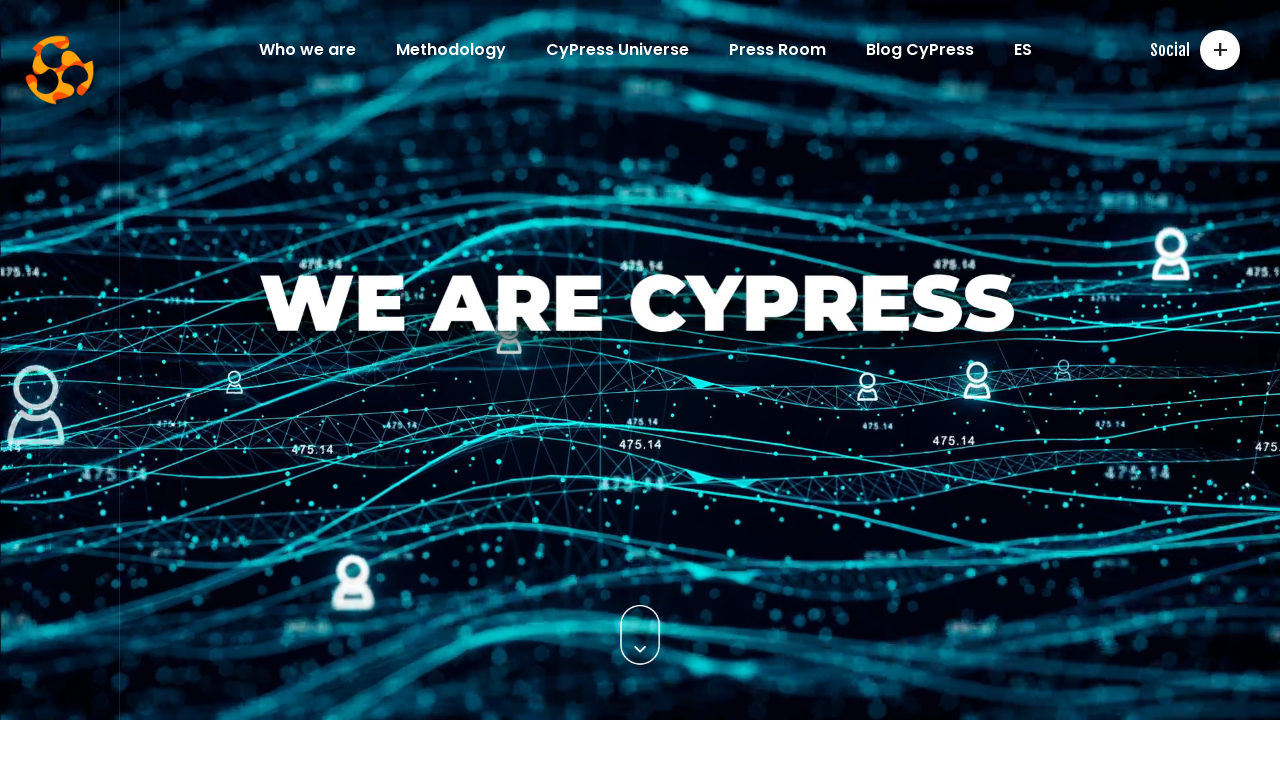

--- FILE ---
content_type: text/html; charset=UTF-8
request_url: https://cypresscyp.com/en/
body_size: 108388
content:
<!doctype html>
<html lang="en-US">
<head>
<meta charset="UTF-8">
<meta name="viewport" content="width=device-width, initial-scale=1">
<link rel="profile" href="https://gmpg.org/xfn/11">
<meta name='robots' content='index, follow, max-image-preview:large, max-snippet:-1, max-video-preview:-1' />

	<!-- This site is optimized with the Yoast SEO plugin v22.8 - https://yoast.com/wordpress/plugins/seo/ -->
	<title>CyPress Comunicación y Prensa</title>
	<meta name="description" content="En CyPress SOMOS UNA ALDEA DE EXPERTOS EN: Comunicación corporativa, Relaciones públicas, Asesoría de prensa y Asuntos públicos." />
	<link rel="canonical" href="https://cypresscyp.com/en/" />
	<meta property="og:locale" content="en_US" />
	<meta property="og:type" content="website" />
	<meta property="og:title" content="CyPress Comunicación y Prensa" />
	<meta property="og:description" content="En CyPress SOMOS UNA ALDEA DE EXPERTOS EN: Comunicación corporativa, Relaciones públicas, Asesoría de prensa y Asuntos públicos." />
	<meta property="og:url" content="https://cypresscyp.com/en/" />
	<meta property="og:site_name" content="CyPress" />
	<meta property="article:publisher" content="https://www.facebook.com/CyPressComunicacionyPrensa" />
	<meta property="article:modified_time" content="2024-07-17T22:47:10+00:00" />
	<meta name="twitter:card" content="summary_large_image" />
	<meta name="twitter:site" content="@cypress_trendy" />
	<script type="application/ld+json" class="yoast-schema-graph">{"@context":"https://schema.org","@graph":[{"@type":"WebPage","@id":"https://cypresscyp.com/en/","url":"https://cypresscyp.com/en/","name":"CyPress Comunicación y Prensa","isPartOf":{"@id":"https://cypresscyp.com/en/#website"},"about":{"@id":"https://cypresscyp.com/en/#organization"},"datePublished":"2020-03-07T09:12:01+00:00","dateModified":"2024-07-17T22:47:10+00:00","description":"En CyPress SOMOS UNA ALDEA DE EXPERTOS EN: Comunicación corporativa, Relaciones públicas, Asesoría de prensa y Asuntos públicos.","breadcrumb":{"@id":"https://cypresscyp.com/en/#breadcrumb"},"inLanguage":"en-US","potentialAction":[{"@type":"ReadAction","target":["https://cypresscyp.com/en/"]}]},{"@type":"BreadcrumbList","@id":"https://cypresscyp.com/en/#breadcrumb","itemListElement":[{"@type":"ListItem","position":1,"name":"Portada"}]},{"@type":"WebSite","@id":"https://cypresscyp.com/en/#website","url":"https://cypresscyp.com/en/","name":"CyPress","description":"Comunicación y Prensa","publisher":{"@id":"https://cypresscyp.com/en/#organization"},"potentialAction":[{"@type":"SearchAction","target":{"@type":"EntryPoint","urlTemplate":"https://cypresscyp.com/en/?s={search_term_string}"},"query-input":"required name=search_term_string"}],"inLanguage":"en-US"},{"@type":"Organization","@id":"https://cypresscyp.com/en/#organization","name":"Cypress Comunicación y Prensa","url":"https://cypresscyp.com/en/","logo":{"@type":"ImageObject","inLanguage":"en-US","@id":"https://cypresscyp.com/en/#/schema/logo/image/","url":"https://cypresscyp.com/en/wp-content/uploads/2017/05/logoCyp151.png","contentUrl":"https://cypresscyp.com/en/wp-content/uploads/2017/05/logoCyp151.png","width":205,"height":129,"caption":"Cypress Comunicación y Prensa"},"image":{"@id":"https://cypresscyp.com/en/#/schema/logo/image/"},"sameAs":["https://www.facebook.com/CyPressComunicacionyPrensa","https://x.com/cypress_trendy"]}]}</script>
	<!-- / Yoast SEO plugin. -->


<link rel='dns-prefetch' href='//www.googletagmanager.com' />
<link rel='dns-prefetch' href='//fonts.googleapis.com' />
<link rel="alternate" type="application/rss+xml" title="CyPress &raquo; Feed" href="https://cypresscyp.com/en/feed/" />
<link rel="alternate" type="application/rss+xml" title="CyPress &raquo; Comments Feed" href="https://cypresscyp.com/en/comments/feed/" />
<script>
window._wpemojiSettings = {"baseUrl":"https:\/\/s.w.org\/images\/core\/emoji\/15.0.3\/72x72\/","ext":".png","svgUrl":"https:\/\/s.w.org\/images\/core\/emoji\/15.0.3\/svg\/","svgExt":".svg","source":{"concatemoji":"https:\/\/cypresscyp.com\/en\/wp-includes\/js\/wp-emoji-release.min.js?ver=6.5.5"}};
/*! This file is auto-generated */
!function(i,n){var o,s,e;function c(e){try{var t={supportTests:e,timestamp:(new Date).valueOf()};sessionStorage.setItem(o,JSON.stringify(t))}catch(e){}}function p(e,t,n){e.clearRect(0,0,e.canvas.width,e.canvas.height),e.fillText(t,0,0);var t=new Uint32Array(e.getImageData(0,0,e.canvas.width,e.canvas.height).data),r=(e.clearRect(0,0,e.canvas.width,e.canvas.height),e.fillText(n,0,0),new Uint32Array(e.getImageData(0,0,e.canvas.width,e.canvas.height).data));return t.every(function(e,t){return e===r[t]})}function u(e,t,n){switch(t){case"flag":return n(e,"\ud83c\udff3\ufe0f\u200d\u26a7\ufe0f","\ud83c\udff3\ufe0f\u200b\u26a7\ufe0f")?!1:!n(e,"\ud83c\uddfa\ud83c\uddf3","\ud83c\uddfa\u200b\ud83c\uddf3")&&!n(e,"\ud83c\udff4\udb40\udc67\udb40\udc62\udb40\udc65\udb40\udc6e\udb40\udc67\udb40\udc7f","\ud83c\udff4\u200b\udb40\udc67\u200b\udb40\udc62\u200b\udb40\udc65\u200b\udb40\udc6e\u200b\udb40\udc67\u200b\udb40\udc7f");case"emoji":return!n(e,"\ud83d\udc26\u200d\u2b1b","\ud83d\udc26\u200b\u2b1b")}return!1}function f(e,t,n){var r="undefined"!=typeof WorkerGlobalScope&&self instanceof WorkerGlobalScope?new OffscreenCanvas(300,150):i.createElement("canvas"),a=r.getContext("2d",{willReadFrequently:!0}),o=(a.textBaseline="top",a.font="600 32px Arial",{});return e.forEach(function(e){o[e]=t(a,e,n)}),o}function t(e){var t=i.createElement("script");t.src=e,t.defer=!0,i.head.appendChild(t)}"undefined"!=typeof Promise&&(o="wpEmojiSettingsSupports",s=["flag","emoji"],n.supports={everything:!0,everythingExceptFlag:!0},e=new Promise(function(e){i.addEventListener("DOMContentLoaded",e,{once:!0})}),new Promise(function(t){var n=function(){try{var e=JSON.parse(sessionStorage.getItem(o));if("object"==typeof e&&"number"==typeof e.timestamp&&(new Date).valueOf()<e.timestamp+604800&&"object"==typeof e.supportTests)return e.supportTests}catch(e){}return null}();if(!n){if("undefined"!=typeof Worker&&"undefined"!=typeof OffscreenCanvas&&"undefined"!=typeof URL&&URL.createObjectURL&&"undefined"!=typeof Blob)try{var e="postMessage("+f.toString()+"("+[JSON.stringify(s),u.toString(),p.toString()].join(",")+"));",r=new Blob([e],{type:"text/javascript"}),a=new Worker(URL.createObjectURL(r),{name:"wpTestEmojiSupports"});return void(a.onmessage=function(e){c(n=e.data),a.terminate(),t(n)})}catch(e){}c(n=f(s,u,p))}t(n)}).then(function(e){for(var t in e)n.supports[t]=e[t],n.supports.everything=n.supports.everything&&n.supports[t],"flag"!==t&&(n.supports.everythingExceptFlag=n.supports.everythingExceptFlag&&n.supports[t]);n.supports.everythingExceptFlag=n.supports.everythingExceptFlag&&!n.supports.flag,n.DOMReady=!1,n.readyCallback=function(){n.DOMReady=!0}}).then(function(){return e}).then(function(){var e;n.supports.everything||(n.readyCallback(),(e=n.source||{}).concatemoji?t(e.concatemoji):e.wpemoji&&e.twemoji&&(t(e.twemoji),t(e.wpemoji)))}))}((window,document),window._wpemojiSettings);
</script>
<!-- <link property="stylesheet" rel='stylesheet' id='vc_extensions_cqbundle_adminicon-css' href='https://cypresscyp.com/en/wp-content/plugins/vc-extensions-bundle/css/admin_icon.css?ver=6.5.5' media='all' /> -->
<!-- <link property="stylesheet" rel='stylesheet' id='sbi_styles-css' href='https://cypresscyp.com/en/wp-content/plugins/instagram-feed/css/sbi-styles.min.css?ver=6.3.1' media='all' /> -->
<link rel="stylesheet" type="text/css" href="//cypresscyp.com/en/wp-content/cache/wpfc-minified/l23bml57/7ehj.css" media="all"/>
<style id='wp-emoji-styles-inline-css'>

	img.wp-smiley, img.emoji {
		display: inline !important;
		border: none !important;
		box-shadow: none !important;
		height: 1em !important;
		width: 1em !important;
		margin: 0 0.07em !important;
		vertical-align: -0.1em !important;
		background: none !important;
		padding: 0 !important;
	}
</style>
<!-- <link property="stylesheet" rel='stylesheet' id='wp-block-library-css' href='https://cypresscyp.com/en/wp-includes/css/dist/block-library/style.min.css?ver=6.5.5' media='all' /> -->
<!-- <link property="stylesheet" rel='stylesheet' id='mpp_gutenberg-css' href='https://cypresscyp.com/en/wp-content/plugins/metronet-profile-picture/dist/blocks.style.build.css?ver=2.6.0' media='all' /> -->
<link rel="stylesheet" type="text/css" href="//cypresscyp.com/en/wp-content/cache/wpfc-minified/8xau6523/7ehj.css" media="all"/>
<style id='classic-theme-styles-inline-css'>
/*! This file is auto-generated */
.wp-block-button__link{color:#fff;background-color:#32373c;border-radius:9999px;box-shadow:none;text-decoration:none;padding:calc(.667em + 2px) calc(1.333em + 2px);font-size:1.125em}.wp-block-file__button{background:#32373c;color:#fff;text-decoration:none}
</style>
<style id='global-styles-inline-css'>
body{--wp--preset--color--black: #000000;--wp--preset--color--cyan-bluish-gray: #abb8c3;--wp--preset--color--white: #ffffff;--wp--preset--color--pale-pink: #f78da7;--wp--preset--color--vivid-red: #cf2e2e;--wp--preset--color--luminous-vivid-orange: #ff6900;--wp--preset--color--luminous-vivid-amber: #fcb900;--wp--preset--color--light-green-cyan: #7bdcb5;--wp--preset--color--vivid-green-cyan: #00d084;--wp--preset--color--pale-cyan-blue: #8ed1fc;--wp--preset--color--vivid-cyan-blue: #0693e3;--wp--preset--color--vivid-purple: #9b51e0;--wp--preset--gradient--vivid-cyan-blue-to-vivid-purple: linear-gradient(135deg,rgba(6,147,227,1) 0%,rgb(155,81,224) 100%);--wp--preset--gradient--light-green-cyan-to-vivid-green-cyan: linear-gradient(135deg,rgb(122,220,180) 0%,rgb(0,208,130) 100%);--wp--preset--gradient--luminous-vivid-amber-to-luminous-vivid-orange: linear-gradient(135deg,rgba(252,185,0,1) 0%,rgba(255,105,0,1) 100%);--wp--preset--gradient--luminous-vivid-orange-to-vivid-red: linear-gradient(135deg,rgba(255,105,0,1) 0%,rgb(207,46,46) 100%);--wp--preset--gradient--very-light-gray-to-cyan-bluish-gray: linear-gradient(135deg,rgb(238,238,238) 0%,rgb(169,184,195) 100%);--wp--preset--gradient--cool-to-warm-spectrum: linear-gradient(135deg,rgb(74,234,220) 0%,rgb(151,120,209) 20%,rgb(207,42,186) 40%,rgb(238,44,130) 60%,rgb(251,105,98) 80%,rgb(254,248,76) 100%);--wp--preset--gradient--blush-light-purple: linear-gradient(135deg,rgb(255,206,236) 0%,rgb(152,150,240) 100%);--wp--preset--gradient--blush-bordeaux: linear-gradient(135deg,rgb(254,205,165) 0%,rgb(254,45,45) 50%,rgb(107,0,62) 100%);--wp--preset--gradient--luminous-dusk: linear-gradient(135deg,rgb(255,203,112) 0%,rgb(199,81,192) 50%,rgb(65,88,208) 100%);--wp--preset--gradient--pale-ocean: linear-gradient(135deg,rgb(255,245,203) 0%,rgb(182,227,212) 50%,rgb(51,167,181) 100%);--wp--preset--gradient--electric-grass: linear-gradient(135deg,rgb(202,248,128) 0%,rgb(113,206,126) 100%);--wp--preset--gradient--midnight: linear-gradient(135deg,rgb(2,3,129) 0%,rgb(40,116,252) 100%);--wp--preset--font-size--small: 13px;--wp--preset--font-size--medium: 20px;--wp--preset--font-size--large: 36px;--wp--preset--font-size--x-large: 42px;--wp--preset--spacing--20: 0.44rem;--wp--preset--spacing--30: 0.67rem;--wp--preset--spacing--40: 1rem;--wp--preset--spacing--50: 1.5rem;--wp--preset--spacing--60: 2.25rem;--wp--preset--spacing--70: 3.38rem;--wp--preset--spacing--80: 5.06rem;--wp--preset--shadow--natural: 6px 6px 9px rgba(0, 0, 0, 0.2);--wp--preset--shadow--deep: 12px 12px 50px rgba(0, 0, 0, 0.4);--wp--preset--shadow--sharp: 6px 6px 0px rgba(0, 0, 0, 0.2);--wp--preset--shadow--outlined: 6px 6px 0px -3px rgba(255, 255, 255, 1), 6px 6px rgba(0, 0, 0, 1);--wp--preset--shadow--crisp: 6px 6px 0px rgba(0, 0, 0, 1);}:where(.is-layout-flex){gap: 0.5em;}:where(.is-layout-grid){gap: 0.5em;}body .is-layout-flex{display: flex;}body .is-layout-flex{flex-wrap: wrap;align-items: center;}body .is-layout-flex > *{margin: 0;}body .is-layout-grid{display: grid;}body .is-layout-grid > *{margin: 0;}:where(.wp-block-columns.is-layout-flex){gap: 2em;}:where(.wp-block-columns.is-layout-grid){gap: 2em;}:where(.wp-block-post-template.is-layout-flex){gap: 1.25em;}:where(.wp-block-post-template.is-layout-grid){gap: 1.25em;}.has-black-color{color: var(--wp--preset--color--black) !important;}.has-cyan-bluish-gray-color{color: var(--wp--preset--color--cyan-bluish-gray) !important;}.has-white-color{color: var(--wp--preset--color--white) !important;}.has-pale-pink-color{color: var(--wp--preset--color--pale-pink) !important;}.has-vivid-red-color{color: var(--wp--preset--color--vivid-red) !important;}.has-luminous-vivid-orange-color{color: var(--wp--preset--color--luminous-vivid-orange) !important;}.has-luminous-vivid-amber-color{color: var(--wp--preset--color--luminous-vivid-amber) !important;}.has-light-green-cyan-color{color: var(--wp--preset--color--light-green-cyan) !important;}.has-vivid-green-cyan-color{color: var(--wp--preset--color--vivid-green-cyan) !important;}.has-pale-cyan-blue-color{color: var(--wp--preset--color--pale-cyan-blue) !important;}.has-vivid-cyan-blue-color{color: var(--wp--preset--color--vivid-cyan-blue) !important;}.has-vivid-purple-color{color: var(--wp--preset--color--vivid-purple) !important;}.has-black-background-color{background-color: var(--wp--preset--color--black) !important;}.has-cyan-bluish-gray-background-color{background-color: var(--wp--preset--color--cyan-bluish-gray) !important;}.has-white-background-color{background-color: var(--wp--preset--color--white) !important;}.has-pale-pink-background-color{background-color: var(--wp--preset--color--pale-pink) !important;}.has-vivid-red-background-color{background-color: var(--wp--preset--color--vivid-red) !important;}.has-luminous-vivid-orange-background-color{background-color: var(--wp--preset--color--luminous-vivid-orange) !important;}.has-luminous-vivid-amber-background-color{background-color: var(--wp--preset--color--luminous-vivid-amber) !important;}.has-light-green-cyan-background-color{background-color: var(--wp--preset--color--light-green-cyan) !important;}.has-vivid-green-cyan-background-color{background-color: var(--wp--preset--color--vivid-green-cyan) !important;}.has-pale-cyan-blue-background-color{background-color: var(--wp--preset--color--pale-cyan-blue) !important;}.has-vivid-cyan-blue-background-color{background-color: var(--wp--preset--color--vivid-cyan-blue) !important;}.has-vivid-purple-background-color{background-color: var(--wp--preset--color--vivid-purple) !important;}.has-black-border-color{border-color: var(--wp--preset--color--black) !important;}.has-cyan-bluish-gray-border-color{border-color: var(--wp--preset--color--cyan-bluish-gray) !important;}.has-white-border-color{border-color: var(--wp--preset--color--white) !important;}.has-pale-pink-border-color{border-color: var(--wp--preset--color--pale-pink) !important;}.has-vivid-red-border-color{border-color: var(--wp--preset--color--vivid-red) !important;}.has-luminous-vivid-orange-border-color{border-color: var(--wp--preset--color--luminous-vivid-orange) !important;}.has-luminous-vivid-amber-border-color{border-color: var(--wp--preset--color--luminous-vivid-amber) !important;}.has-light-green-cyan-border-color{border-color: var(--wp--preset--color--light-green-cyan) !important;}.has-vivid-green-cyan-border-color{border-color: var(--wp--preset--color--vivid-green-cyan) !important;}.has-pale-cyan-blue-border-color{border-color: var(--wp--preset--color--pale-cyan-blue) !important;}.has-vivid-cyan-blue-border-color{border-color: var(--wp--preset--color--vivid-cyan-blue) !important;}.has-vivid-purple-border-color{border-color: var(--wp--preset--color--vivid-purple) !important;}.has-vivid-cyan-blue-to-vivid-purple-gradient-background{background: var(--wp--preset--gradient--vivid-cyan-blue-to-vivid-purple) !important;}.has-light-green-cyan-to-vivid-green-cyan-gradient-background{background: var(--wp--preset--gradient--light-green-cyan-to-vivid-green-cyan) !important;}.has-luminous-vivid-amber-to-luminous-vivid-orange-gradient-background{background: var(--wp--preset--gradient--luminous-vivid-amber-to-luminous-vivid-orange) !important;}.has-luminous-vivid-orange-to-vivid-red-gradient-background{background: var(--wp--preset--gradient--luminous-vivid-orange-to-vivid-red) !important;}.has-very-light-gray-to-cyan-bluish-gray-gradient-background{background: var(--wp--preset--gradient--very-light-gray-to-cyan-bluish-gray) !important;}.has-cool-to-warm-spectrum-gradient-background{background: var(--wp--preset--gradient--cool-to-warm-spectrum) !important;}.has-blush-light-purple-gradient-background{background: var(--wp--preset--gradient--blush-light-purple) !important;}.has-blush-bordeaux-gradient-background{background: var(--wp--preset--gradient--blush-bordeaux) !important;}.has-luminous-dusk-gradient-background{background: var(--wp--preset--gradient--luminous-dusk) !important;}.has-pale-ocean-gradient-background{background: var(--wp--preset--gradient--pale-ocean) !important;}.has-electric-grass-gradient-background{background: var(--wp--preset--gradient--electric-grass) !important;}.has-midnight-gradient-background{background: var(--wp--preset--gradient--midnight) !important;}.has-small-font-size{font-size: var(--wp--preset--font-size--small) !important;}.has-medium-font-size{font-size: var(--wp--preset--font-size--medium) !important;}.has-large-font-size{font-size: var(--wp--preset--font-size--large) !important;}.has-x-large-font-size{font-size: var(--wp--preset--font-size--x-large) !important;}
.wp-block-navigation a:where(:not(.wp-element-button)){color: inherit;}
:where(.wp-block-post-template.is-layout-flex){gap: 1.25em;}:where(.wp-block-post-template.is-layout-grid){gap: 1.25em;}
:where(.wp-block-columns.is-layout-flex){gap: 2em;}:where(.wp-block-columns.is-layout-grid){gap: 2em;}
.wp-block-pullquote{font-size: 1.5em;line-height: 1.6;}
</style>
<!-- <link property="stylesheet" rel='stylesheet' id='contact-form-7-css' href='https://cypresscyp.com/en/wp-content/plugins/contact-form-7/includes/css/styles.css?ver=5.9.5' media='all' /> -->
<!-- <link property="stylesheet" rel='stylesheet' id='trx_addons-icons-css' href='https://cypresscyp.com/en/wp-content/plugins/trx_addons/css/font-icons/css/trx_addons_icons-embedded.css?ver=6.5.5' media='all' /> -->
<!-- <link property="stylesheet" rel='stylesheet' id='swiperslider-css' href='https://cypresscyp.com/en/wp-content/plugins/trx_addons/js/swiper/swiper.min.css' media='all' /> -->
<!-- <link property="stylesheet" rel='stylesheet' id='magnific-popup-css' href='https://cypresscyp.com/en/wp-content/plugins/trx_addons/js/magnific/magnific-popup.min.css' media='all' /> -->
<!-- <link property="stylesheet" rel='stylesheet' id='trx_addons-css' href='https://cypresscyp.com/en/wp-content/plugins/trx_addons/css/trx_addons.css' media='all' /> -->
<!-- <link property="stylesheet" rel='stylesheet' id='trx_addons-animation-css' href='https://cypresscyp.com/en/wp-content/plugins/trx_addons/css/trx_addons.animation.css?ver=6.5.5' media='all' /> -->
<!-- <link property="stylesheet" rel='stylesheet' id='wpos-slick-style-css' href='https://cypresscyp.com/en/wp-content/plugins/wp-logo-showcase-responsive-slider-slider/assets/css/slick.css?ver=3.7' media='all' /> -->
<!-- <link property="stylesheet" rel='stylesheet' id='wpls-public-style-css' href='https://cypresscyp.com/en/wp-content/plugins/wp-logo-showcase-responsive-slider-slider/assets/css/wpls-public.css?ver=3.7' media='all' /> -->
<link rel="stylesheet" type="text/css" href="//cypresscyp.com/en/wp-content/cache/wpfc-minified/8jjhsmdx/rmvo.css" media="all"/>
<link property="stylesheet" rel='stylesheet' id='poppins-google-fonts-css' href='https://fonts.googleapis.com/css?family=Poppins%3A400%2C600%2C800&#038;ver=6.5.5' media='all' />
<link property="stylesheet" rel='stylesheet' id='fjalla-google-fonts-css' href='https://fonts.googleapis.com/css?family=Fjalla+One&#038;ver=6.5.5' media='all' />
<!-- <link property="stylesheet" rel='stylesheet' id='fontawesome-css' href='https://cypresscyp.com/en/wp-content/themes/tourog/css/fontawesome.min.css?ver=6.5.5' media='all' /> -->
<!-- <link property="stylesheet" rel='stylesheet' id='bundle-css' href='https://cypresscyp.com/en/wp-content/themes/tourog/css/bundle.min.css?ver=6.5.5' media='all' /> -->
<!-- <link property="stylesheet" rel='stylesheet' id='bootsrap-css' href='https://cypresscyp.com/en/wp-content/themes/tourog/css/bootstrap.min.css?ver=6.5.5' media='all' /> -->
<!-- <link property="stylesheet" rel='stylesheet' id='tourog-main-style-css' href='https://cypresscyp.com/en/wp-content/themes/tourog/css/style.css?ver=6.5.5' media='all' /> -->
<!-- <link property="stylesheet" rel='stylesheet' id='tourog-stylesheet-css' href='https://cypresscyp.com/en/wp-content/themes/tourog/style.css?ver=6.5.5' media='all' /> -->
<link rel="stylesheet" type="text/css" href="//cypresscyp.com/en/wp-content/cache/wpfc-minified/e2hwxdbw/rmvo.css" media="all"/>
<style id='tourog-stylesheet-inline-css'>

				.left-side .logo img{
					height: 80px;
				}
			
</style>
<!-- <link property="stylesheet" rel='stylesheet' id='js_composer_front-css' href='https://cypresscyp.com/en/wp-content/plugins/js_composer/assets/css/js_composer.min.css?ver=6.10.0' media='all' /> -->
<link rel="stylesheet" type="text/css" href="//cypresscyp.com/en/wp-content/cache/wpfc-minified/8mmgit2u/rmw4.css" media="all"/>
<script src='//cypresscyp.com/en/wp-content/cache/wpfc-minified/jo8w3xm8/rmvp.js' type="text/javascript"></script>
<!-- <script src="https://cypresscyp.com/en/wp-includes/js/jquery/jquery.min.js?ver=3.7.1" id="jquery-core-js"></script> -->
<!-- <script src="https://cypresscyp.com/en/wp-includes/js/jquery/jquery-migrate.min.js?ver=3.4.1" id="jquery-migrate-js"></script> -->
<script id="comments-js-extra">
var comment_data = {"name":"Name is required","email":"Email is required","comment":"Comment is required"};
</script>
<script src='//cypresscyp.com/en/wp-content/cache/wpfc-minified/odg6es7/rmvp.js' type="text/javascript"></script>
<!-- <script src="https://cypresscyp.com/en/wp-content/themes/tourog/js/comments.js?ver=6.5.5" id="comments-js"></script> -->

<!-- Google tag (gtag.js) snippet added by Site Kit -->

<!-- Google Analytics snippet added by Site Kit -->
<script src="https://www.googletagmanager.com/gtag/js?id=GT-M3V55DTT" id="google_gtagjs-js" async></script>
<script id="google_gtagjs-js-after">
window.dataLayer = window.dataLayer || [];function gtag(){dataLayer.push(arguments);}
gtag("set","linker",{"domains":["cypresscyp.com"]});
gtag("js", new Date());
gtag("set", "developer_id.dZTNiMT", true);
gtag("config", "GT-M3V55DTT");
</script>

<!-- End Google tag (gtag.js) snippet added by Site Kit -->
<link rel="https://api.w.org/" href="https://cypresscyp.com/en/wp-json/" /><link rel="alternate" type="application/json" href="https://cypresscyp.com/en/wp-json/wp/v2/pages/14" /><link rel="EditURI" type="application/rsd+xml" title="RSD" href="https://cypresscyp.com/en/xmlrpc.php?rsd" />
<meta name="generator" content="WordPress 6.5.5" />
<link rel='shortlink' href='https://cypresscyp.com/en/' />
<link rel="alternate" type="application/json+oembed" href="https://cypresscyp.com/en/wp-json/oembed/1.0/embed?url=https%3A%2F%2Fcypresscyp.com%2Fen%2F" />
<link rel="alternate" type="text/xml+oembed" href="https://cypresscyp.com/en/wp-json/oembed/1.0/embed?url=https%3A%2F%2Fcypresscyp.com%2Fen%2F&#038;format=xml" />

		<!-- GA Google Analytics @ https://m0n.co/ga -->
		<script>
			(function(i,s,o,g,r,a,m){i['GoogleAnalyticsObject']=r;i[r]=i[r]||function(){
			(i[r].q=i[r].q||[]).push(arguments)},i[r].l=1*new Date();a=s.createElement(o),
			m=s.getElementsByTagName(o)[0];a.async=1;a.src=g;m.parentNode.insertBefore(a,m)
			})(window,document,'script','https://www.google-analytics.com/analytics.js','ga');
			ga('create', 'UA-169910613-1', 'auto');
			ga('send', 'pageview');
		</script>

	<meta name="generator" content="Site Kit by Google 1.127.0" /><!-- HFCM by 99 Robots - Snippet # 1: Meta Pixel -->
<!-- Meta Pixel Code -->
<script>
!function(f,b,e,v,n,t,s)
{if(f.fbq)return;n=f.fbq=function(){n.callMethod?
n.callMethod.apply(n,arguments):n.queue.push(arguments)};
if(!f._fbq)f._fbq=n;n.push=n;n.loaded=!0;n.version='2.0';
n.queue=[];t=b.createElement(e);t.async=!0;
t.src=v;s=b.getElementsByTagName(e)[0];
s.parentNode.insertBefore(t,s)}(window, document,'script',
'https://connect.facebook.net/en_US/fbevents.js');
fbq('init', '600579978404107');
fbq('track', 'PageView');
</script>
<noscript><img height="1" width="1" style="display:none"
src="https://www.facebook.com/tr?id=600579978404107&ev=PageView&noscript=1"
/></noscript>
<!-- End Meta Pixel Code —>
<!-- /end HFCM by 99 Robots -->
		<script>
			document.documentElement.className = document.documentElement.className.replace('no-js', 'js');
		</script>
				<style>
			.no-js img.lazyload {
				display: none;
			}

			figure.wp-block-image img.lazyloading {
				min-width: 150px;
			}

						.lazyload, .lazyloading {
				opacity: 0;
			}

			.lazyloaded {
				opacity: 1;
				transition: opacity 400ms;
				transition-delay: 0ms;
			}

					</style>
		<meta name="google-site-verification" content="0Q7Js8hwlqsXB1BXVy7fNJWOjgANUr7jDy3IkHX4htM"><meta name="generator" content="Powered by WPBakery Page Builder - drag and drop page builder for WordPress."/>
<meta name="generator" content="Powered by Slider Revolution 6.5.31 - responsive, Mobile-Friendly Slider Plugin for WordPress with comfortable drag and drop interface." />
<link rel="icon" href="https://cypresscyp.com/en/wp-content/uploads/2017/05/cropped-faviCypress-1-32x32.png" sizes="32x32" />
<link rel="icon" href="https://cypresscyp.com/en/wp-content/uploads/2017/05/cropped-faviCypress-1-192x192.png" sizes="192x192" />
<link rel="apple-touch-icon" href="https://cypresscyp.com/en/wp-content/uploads/2017/05/cropped-faviCypress-1-180x180.png" />
<meta name="msapplication-TileImage" content="https://cypresscyp.com/en/wp-content/uploads/2017/05/cropped-faviCypress-1-270x270.png" />
<script>function setREVStartSize(e){
			//window.requestAnimationFrame(function() {
				window.RSIW = window.RSIW===undefined ? window.innerWidth : window.RSIW;
				window.RSIH = window.RSIH===undefined ? window.innerHeight : window.RSIH;
				try {
					var pw = document.getElementById(e.c).parentNode.offsetWidth,
						newh;
					pw = pw===0 || isNaN(pw) || (e.l=="fullwidth" || e.layout=="fullwidth") ? window.RSIW : pw;
					e.tabw = e.tabw===undefined ? 0 : parseInt(e.tabw);
					e.thumbw = e.thumbw===undefined ? 0 : parseInt(e.thumbw);
					e.tabh = e.tabh===undefined ? 0 : parseInt(e.tabh);
					e.thumbh = e.thumbh===undefined ? 0 : parseInt(e.thumbh);
					e.tabhide = e.tabhide===undefined ? 0 : parseInt(e.tabhide);
					e.thumbhide = e.thumbhide===undefined ? 0 : parseInt(e.thumbhide);
					e.mh = e.mh===undefined || e.mh=="" || e.mh==="auto" ? 0 : parseInt(e.mh,0);
					if(e.layout==="fullscreen" || e.l==="fullscreen")
						newh = Math.max(e.mh,window.RSIH);
					else{
						e.gw = Array.isArray(e.gw) ? e.gw : [e.gw];
						for (var i in e.rl) if (e.gw[i]===undefined || e.gw[i]===0) e.gw[i] = e.gw[i-1];
						e.gh = e.el===undefined || e.el==="" || (Array.isArray(e.el) && e.el.length==0)? e.gh : e.el;
						e.gh = Array.isArray(e.gh) ? e.gh : [e.gh];
						for (var i in e.rl) if (e.gh[i]===undefined || e.gh[i]===0) e.gh[i] = e.gh[i-1];
											
						var nl = new Array(e.rl.length),
							ix = 0,
							sl;
						e.tabw = e.tabhide>=pw ? 0 : e.tabw;
						e.thumbw = e.thumbhide>=pw ? 0 : e.thumbw;
						e.tabh = e.tabhide>=pw ? 0 : e.tabh;
						e.thumbh = e.thumbhide>=pw ? 0 : e.thumbh;
						for (var i in e.rl) nl[i] = e.rl[i]<window.RSIW ? 0 : e.rl[i];
						sl = nl[0];
						for (var i in nl) if (sl>nl[i] && nl[i]>0) { sl = nl[i]; ix=i;}
						var m = pw>(e.gw[ix]+e.tabw+e.thumbw) ? 1 : (pw-(e.tabw+e.thumbw)) / (e.gw[ix]);
						newh =  (e.gh[ix] * m) + (e.tabh + e.thumbh);
					}
					var el = document.getElementById(e.c);
					if (el!==null && el) el.style.height = newh+"px";
					el = document.getElementById(e.c+"_wrapper");
					if (el!==null && el) {
						el.style.height = newh+"px";
						el.style.display = "block";
					}
				} catch(e){
					console.log("Failure at Presize of Slider:" + e)
				}
			//});
		  };</script>
		<style id="wp-custom-css">
			.footer .call-to-action h6 {
font-family: 'Montserrat', sans-serif;
font-size: 2vw;
margin-bottom: 20px;
}
.navbar .languages {
display: inline-block;
margin: 0;
margin-left: auto;
padding: 0;
	visibility: hidden;
}


.page-header .inner h1 {
color: #fff;
font-weight: 800;
font-size: 8vw;
letter-spacing: -3px;
}

.page-header {
width: 100%;
height: 50vh;
display: flex;
flex-wrap: wrap;
flex-direction: column;
justify-content: center;
background: var(--color-darker);
position: relative;
transition-delay: 0.8s;
background-size: cover !important;
}
.page-header .inner h1 {
color: #fea30b;
font-weight: 800;
font-size: 8vw;
letter-spacing: -3px;
}

.left-side .social-links {
display: inline-block;
margin-top: 230px;
}
		</style>
		<style type="text/css" data-type="vc_shortcodes-custom-css">.vc_custom_1671496407390{margin-top: 0px !important;padding-top: 70px !important;padding-bottom: 70px !important;}.vc_custom_1670353912988{padding-top: 50px !important;padding-bottom: 50px !important;}.vc_custom_1671496417583{padding-top: 50px !important;padding-bottom: 50px !important;}.vc_custom_1671496429609{padding-top: 50px !important;padding-bottom: 50px !important;}.vc_custom_1671496444437{padding-top: 50px !important;padding-bottom: 50px !important;}.vc_custom_1671496454708{margin-top: 0px !important;padding-top: 50px !important;padding-bottom: 50px !important;background-color: #fbfbfb !important;}.vc_custom_1671659381074{margin-top: 0px !important;padding-top: 50px !important;padding-bottom: 50px !important;background-color: #ffffff !important;}.vc_custom_1671659560185{margin-top: 0px !important;padding-top: 50px !important;padding-bottom: 50px !important;background-color: #222327 !important;}.vc_custom_1674082079860{padding-right: 0px !important;padding-left: 0px !important;}.vc_custom_1671208063725{padding-right: 0px !important;padding-left: 0px !important;}.vc_custom_1674080507223{border-top-width: 1px !important;border-right-width: 1px !important;border-bottom-width: 1px !important;border-left-width: 1px !important;padding-top: 20px !important;padding-right: 20px !important;padding-bottom: 20px !important;padding-left: 20px !important;border-left-color: #ffffff !important;border-left-style: solid !important;border-right-color: #ffffff !important;border-right-style: solid !important;border-top-color: #ffffff !important;border-top-style: solid !important;border-bottom-color: #ffffff !important;border-bottom-style: solid !important;}.vc_custom_1674080527315{border-top-width: 1px !important;border-right-width: 1px !important;border-bottom-width: 1px !important;border-left-width: 1px !important;padding-top: 20px !important;padding-right: 20px !important;padding-bottom: 20px !important;padding-left: 20px !important;border-left-color: #ffffff !important;border-left-style: solid !important;border-right-color: #ffffff !important;border-right-style: solid !important;border-top-color: #ffffff !important;border-top-style: solid !important;border-bottom-color: #ffffff !important;border-bottom-style: solid !important;}.vc_custom_1670354216951{border-top-width: 1px !important;border-right-width: 1px !important;border-bottom-width: 1px !important;border-left-width: 1px !important;padding-top: 20px !important;padding-right: 20px !important;padding-bottom: 20px !important;padding-left: 20px !important;border-left-color: #ffa400 !important;border-left-style: solid !important;border-right-color: #ffa400 !important;border-right-style: solid !important;border-top-color: #ffa400 !important;border-top-style: solid !important;border-bottom-color: #ffa400 !important;border-bottom-style: solid !important;}</style><noscript><style> .wpb_animate_when_almost_visible { opacity: 1; }</style></noscript><style data-type="vc_shortcodes-custom-css">.vc_custom_1419240516480{background-color: #f9f9f9 !important;}.vc_custom_1671038393315{background-color: #fbfbfb !important;}.vc_custom_1670365978801{background-color: #fbfbfb !important;}</style><style data-type="vc_shortcodes-custom-css">.vc_custom_1419240516480{background-color: #f9f9f9 !important;}.vc_custom_1671038393315{background-color: #fbfbfb !important;}.vc_custom_1670365978801{background-color: #fbfbfb !important;}</style><style id='rs-plugin-settings-inline-css'>
#rs-demo-id {}
</style></head>
<body data-rsssl=1 class="home page-template page-template-page-builder page-template-page-builder-php page page-id-14 frontpage no-preloader footer-static body-horizontal-menu wpb-js-composer js-comp-ver-6.10.0 vc_responsive">
	
<div class="all-cases">
  <div class="layer"> </div>
  <!-- end layer -->
  <div class="inner">
    <section id="text-6" class="widget widget_text">			<div class="textwidget"><p><img decoding="async" class="alignnone size-full wp-image-3617 lazyload" data-src="https://cypresscyp.com/en/wp-content/uploads/2022/12/facebook.png" alt="" width="25" height="25" src="[data-uri]" style="--smush-placeholder-width: 25px; --smush-placeholder-aspect-ratio: 25/25;" /><noscript><img decoding="async" class="alignnone size-full wp-image-3617" src="https://cypresscyp.com/en/wp-content/uploads/2022/12/facebook.png" alt="" width="25" height="25" /></noscript><span style="color: #ffffff;"><a style="color: #ffffff;" href="https://www.facebook.com/CyPressComunicacionyPrensa" target="_blank" rel="noopener">Facebook</a></span></p>
<p><img decoding="async" class="alignnone size-full wp-image-3618 lazyload" data-src="https://cypresscyp.com/en/wp-content/uploads/2022/12/instagram.png" alt="" width="25" height="25" src="[data-uri]" style="--smush-placeholder-width: 25px; --smush-placeholder-aspect-ratio: 25/25;" /><noscript><img decoding="async" class="alignnone size-full wp-image-3618" src="https://cypresscyp.com/en/wp-content/uploads/2022/12/instagram.png" alt="" width="25" height="25" /></noscript> <span style="color: #ffffff;"><a style="color: #ffffff;" href="https://www.instagram.com/cypress_trendy" target="_blank" rel="noopener">Instagram</a></span></p>
<p><img decoding="async" class="alignnone size-full wp-image-3619 lazyload" data-src="https://cypresscyp.com/en/wp-content/uploads/2022/12/twitter.png" alt="" width="25" height="25" src="[data-uri]" style="--smush-placeholder-width: 25px; --smush-placeholder-aspect-ratio: 25/25;" /><noscript><img decoding="async" class="alignnone size-full wp-image-3619" src="https://cypresscyp.com/en/wp-content/uploads/2022/12/twitter.png" alt="" width="25" height="25" /></noscript> <span style="color: #ffffff;"><a style="color: #ffffff;" href="https://twitter.com/cypress_trendy" target="_blank" rel="noopener">Twitter</a></span></p>
</div>
		</section>  </div>
  <!-- end inner --> 
</div>
<!-- end all-cases -->
	

	
	

<nav class="site-navigation">
  <div class="layer"></div>
  <!-- end layer -->
  <div class="inner">
	  <div class="menu-container">
    <div class="menu-menu-nuevo-container"><ul id="menu-menu-nuevo" class="menu"><li itemscope="itemscope" itemtype="https://www.schema.org/SiteNavigationElement" id="menu-item-3857" class="menu-item menu-item-type-custom menu-item-object-custom current-menu-item current_page_item menu-item-home active menu-item-3857 nav-item"><a title="Who we are" href="https://cypresscyp.com/en/#somos" class="nav-link" aria-current="page" data-text="Who we are">Who we are</a><i></i></li>
<li itemscope="itemscope" itemtype="https://www.schema.org/SiteNavigationElement" id="menu-item-3858" class="menu-item menu-item-type-custom menu-item-object-custom current-menu-item current_page_item menu-item-home active menu-item-3858 nav-item"><a title="Methodology" href="https://cypresscyp.com/en/#meto" class="nav-link" aria-current="page" data-text="Methodology">Methodology</a><i></i></li>
<li itemscope="itemscope" itemtype="https://www.schema.org/SiteNavigationElement" id="menu-item-3859" class="menu-item menu-item-type-custom menu-item-object-custom current-menu-item current_page_item menu-item-home active menu-item-3859 nav-item"><a title="CyPress Universe" href="https://cypresscyp.com/en/#uni" class="nav-link" aria-current="page" data-text="CyPress Universe">CyPress Universe</a><i></i></li>
<li itemscope="itemscope" itemtype="https://www.schema.org/SiteNavigationElement" id="menu-item-3860" class="menu-item menu-item-type-custom menu-item-object-custom current-menu-item current_page_item menu-item-home active menu-item-3860 nav-item"><a title="Press Room" href="https://cypresscyp.com/en/#sala" class="nav-link" aria-current="page" data-text="Press Room">Press Room</a><i></i></li>
<li itemscope="itemscope" itemtype="https://www.schema.org/SiteNavigationElement" id="menu-item-3896" class="menu-item menu-item-type-custom menu-item-object-custom current-menu-item current_page_item menu-item-home active menu-item-3896 nav-item"><a title="Blog CyPress" href="https://cypresscyp.com/en/#cyp" class="nav-link" aria-current="page" data-text="Blog CyPress">Blog CyPress</a><i></i></li>
<li itemscope="itemscope" itemtype="https://www.schema.org/SiteNavigationElement" id="menu-item-3938" class="menu-item menu-item-type-custom menu-item-object-custom menu-item-3938 nav-item"><a title="ES" href="https://cypresscyp.com" class="nav-link" data-text="ES">ES</a><i></i></li>
</ul></div>		  </div>
	  <!-- end menu-container -->
  </div>
  <!-- end inner --> 
</nav>
<!-- end site-navigation -->
<aside class="left-side">
  <div class="logo">
	  <a href="https://cypresscyp.com/en/">
		  <img data-src="https://cypresscyp.com/en/wp-content/uploads/2022/12/logo-cypress.png"  alt="CyPress" src="[data-uri]" class="lazyload" style="--smush-placeholder-width: 88px; --smush-placeholder-aspect-ratio: 88/100;"><noscript><img src="https://cypresscyp.com/en/wp-content/uploads/2022/12/logo-cypress.png"  alt="CyPress"></noscript></a></div>
  <!-- end logo -->
 
        </aside>
<nav class="navbar">
  <div class="hamburger" id="hamburger">
    <div class="hamburger__line hamburger__line--01">
      <div class="hamburger__line-in hamburger__line-in--01"></div>
    </div>
    <div class="hamburger__line hamburger__line--02">
      <div class="hamburger__line-in hamburger__line-in--02"></div>
    </div>
    <div class="hamburger__line hamburger__line--03">
      <div class="hamburger__line-in hamburger__line-in--03"></div>
    </div>
    <div class="hamburger__line hamburger__line--cross01">
      <div class="hamburger__line-in hamburger__line-in--cross01"></div>
    </div>
    <div class="hamburger__line hamburger__line--cross02">
      <div class="hamburger__line-in hamburger__line-in--cross02"></div>
    </div>
  </div>
  <!-- end hamburger -->
	<div class="horizontal-menu">
	<div class="menu-menu-nuevo-container"><ul id="menu-menu-nuevo-1" class="menu"><li itemscope="itemscope" itemtype="https://www.schema.org/SiteNavigationElement" class="menu-item menu-item-type-custom menu-item-object-custom current-menu-item current_page_item menu-item-home active menu-item-3857 nav-item"><a title="Who we are" href="https://cypresscyp.com/en/#somos" class="nav-link" aria-current="page" data-text="Who we are">Who we are</a><i></i></li>
<li itemscope="itemscope" itemtype="https://www.schema.org/SiteNavigationElement" class="menu-item menu-item-type-custom menu-item-object-custom current-menu-item current_page_item menu-item-home active menu-item-3858 nav-item"><a title="Methodology" href="https://cypresscyp.com/en/#meto" class="nav-link" aria-current="page" data-text="Methodology">Methodology</a><i></i></li>
<li itemscope="itemscope" itemtype="https://www.schema.org/SiteNavigationElement" class="menu-item menu-item-type-custom menu-item-object-custom current-menu-item current_page_item menu-item-home active menu-item-3859 nav-item"><a title="CyPress Universe" href="https://cypresscyp.com/en/#uni" class="nav-link" aria-current="page" data-text="CyPress Universe">CyPress Universe</a><i></i></li>
<li itemscope="itemscope" itemtype="https://www.schema.org/SiteNavigationElement" class="menu-item menu-item-type-custom menu-item-object-custom current-menu-item current_page_item menu-item-home active menu-item-3860 nav-item"><a title="Press Room" href="https://cypresscyp.com/en/#sala" class="nav-link" aria-current="page" data-text="Press Room">Press Room</a><i></i></li>
<li itemscope="itemscope" itemtype="https://www.schema.org/SiteNavigationElement" class="menu-item menu-item-type-custom menu-item-object-custom current-menu-item current_page_item menu-item-home active menu-item-3896 nav-item"><a title="Blog CyPress" href="https://cypresscyp.com/en/#cyp" class="nav-link" aria-current="page" data-text="Blog CyPress">Blog CyPress</a><i></i></li>
<li itemscope="itemscope" itemtype="https://www.schema.org/SiteNavigationElement" class="menu-item menu-item-type-custom menu-item-object-custom menu-item-3938 nav-item"><a title="ES" href="https://cypresscyp.com" class="nav-link" data-text="ES">ES</a><i></i></li>
</ul></div>		</div>
	<!-- end horizontal-menu -->
				<div class="all-cases-link"> <span>Social</span> <b>+</b> </div>
	</nav>
<main class="tourog-page">
    <section class="wpb-content-wrapper"><section class="content-section no-spacing" ><div class="vc_row wpb_row vc_row-fluid header-no-section"><div class="wpb_column vc_column_container vc_col-sm-12"><div class="vc_column-inner"><div class="wpb_wrapper">
			<!-- START Video REVOLUTION SLIDER 6.5.31 --><p class="rs-p-wp-fix"></p>
			<rs-module-wrap id="rev_slider_7_1_wrapper" data-source="gallery" style="visibility:hidden;background:transparent;padding:0;margin:0px auto;margin-top:0;margin-bottom:0;">
				<rs-module id="rev_slider_7_1" style="" data-version="6.5.31">
					<rs-slides>
						<rs-slide style="position: absolute;" data-key="rs-18" data-title="Slide" data-anim="adpr:false;" data-in="o:0;" data-out="a:false;">
							<img fetchpriority="high" decoding="async" src="//cypresscyp.com/en/wp-content/plugins/revslider/public/assets/assets/dummy.png" alt="" title="Horizontal-ingles_18.jpeg" width="1920" height="1080" class="rev-slidebg tp-rs-img rs-lazyload" data-lazyload="//cypresscyp.com/en/wp-content/uploads/revslider/video-media/Horizontal-ingles_18.jpeg" data-no-retina>
							<rs-bgvideo 
								data-video="w:100%;h:100%;nse:false;l:true;ptimer:false;vfc:true;"
								data-mp4="//cypresscyp.com/en/wp-content/uploads/2023/02/Horizontal-ingles.mp4"
							></rs-bgvideo>
<!--
							--><rs-layer
								id="slider-7-slide-18-layer-1" 
								class="rs-nolc rs-layer-video intrinsic-ignore"
								data-type="video"
								data-rsp_ch="on"
								data-xy="x:l,l,l,c;xo:50px,50px,50px,0;yo:321px,321px,321px,0;"
								data-text="w:normal;s:20,20,20,8;l:0,0,0,10;"
								data-dim="w:320px,320px,320px,925px;h:180px,180px,180px,1646px;"
								data-vbility="f,f,f,t"
								data-video="vfc:true;vd:100;l:true;ptimer:false;nse:f;"
								data-poster="//cypresscyp.com/en/wp-content/uploads/revslider/video-media/Vertical-ingles-_18_layer.jpeg"
								data-mp4="//cypresscyp.com/en/wp-content/uploads/2023/02/Vertical-ingles-.mp4"
								data-frame_999="o:0;st:w;"
								style="z-index:5;"
							>
							</rs-layer><!--

							--><a
								id="slider-7-slide-18-layer-4" 
								class="rs-layer"
								href="#somos" target="_self"
								data-type="image"
								data-rsp_ch="on"
								data-xy="x:c;y:b;yo:80px,80px,80px,171px;"
								data-text="w:normal;s:20,20,20,8;l:0,0,0,10;"
								data-dim="w:63px,63px,63px,96px;h:95px,95px,95px,145px;"
								data-frame_999="o:0;st:w;"
								style="z-index:6;"
							><img decoding="async" src="//cypresscyp.com/en/wp-content/plugins/revslider/public/assets/assets/dummy.png" alt="" class="tp-rs-img rs-lazyload" width="63" height="95" data-lazyload="//cypresscyp.com/en/wp-content/uploads/2022/12/down-1.png" data-no-retina> 
							</a><!--
-->						</rs-slide>
					</rs-slides>
				</rs-module>
				<script>
					setREVStartSize({c: 'rev_slider_7_1',rl:[1240,1240,1240,480],el:[1080,1080,1080,1646],gw:[1920,1920,1920,923],gh:[1080,1080,1080,1646],type:'standard',justify:'',layout:'fullwidth',mh:"0"});if (window.RS_MODULES!==undefined && window.RS_MODULES.modules!==undefined && window.RS_MODULES.modules["revslider71"]!==undefined) {window.RS_MODULES.modules["revslider71"].once = false;window.revapi7 = undefined;if (window.RS_MODULES.checkMinimal!==undefined) window.RS_MODULES.checkMinimal()}
				</script>
			</rs-module-wrap>
			<!-- END REVOLUTION SLIDER -->
</div></div></div></div></section><section class="content-section no-spacing" style="background-color: #ff5100;"><div id="somos" data-vc-full-width="true" data-vc-full-width-init="false" class="vc_row wpb_row vc_row-fluid vc_custom_1671496407390"><div class="wpb_column vc_column_container vc_col-sm-12"><div class="vc_column-inner"><div class="wpb_wrapper"><div class="container"><div class="vc_row wpb_row vc_inner vc_row-fluid"><div class="wpb_column vc_column_container vc_col-sm-6"><div class="vc_column-inner"><div class="wpb_wrapper">
	<div  class="wpb_single_image wpb_content_element vc_align_center  wpb_animate_when_almost_visible wpb_fadeInLeft fadeInLeft">
		
		<figure class="wpb_wrapper vc_figure">
			<div class="vc_single_image-wrapper   vc_box_border_grey"><img decoding="async" width="458" height="463" data-src="https://cypresscyp.com/en/wp-content/uploads/2022/12/icono-cypress.png" class="vc_single_image-img attachment-full lazyload" alt="" title="icono-cypress" data-srcset="https://cypresscyp.com/en/wp-content/uploads/2022/12/icono-cypress.png 458w, https://cypresscyp.com/en/wp-content/uploads/2022/12/icono-cypress-297x300.png 297w, https://cypresscyp.com/en/wp-content/uploads/2022/12/icono-cypress-24x24.png 24w, https://cypresscyp.com/en/wp-content/uploads/2022/12/icono-cypress-48x48.png 48w, https://cypresscyp.com/en/wp-content/uploads/2022/12/icono-cypress-96x96.png 96w, https://cypresscyp.com/en/wp-content/uploads/2022/12/icono-cypress-75x75.png 75w, https://cypresscyp.com/en/wp-content/uploads/2022/12/icono-cypress-370x374.png 370w" data-sizes="(max-width: 458px) 100vw, 458px" src="[data-uri]" style="--smush-placeholder-width: 458px; --smush-placeholder-aspect-ratio: 458/463;" /><noscript><img decoding="async" width="458" height="463" src="https://cypresscyp.com/en/wp-content/uploads/2022/12/icono-cypress.png" class="vc_single_image-img attachment-full" alt="" title="icono-cypress" srcset="https://cypresscyp.com/en/wp-content/uploads/2022/12/icono-cypress.png 458w, https://cypresscyp.com/en/wp-content/uploads/2022/12/icono-cypress-297x300.png 297w, https://cypresscyp.com/en/wp-content/uploads/2022/12/icono-cypress-24x24.png 24w, https://cypresscyp.com/en/wp-content/uploads/2022/12/icono-cypress-48x48.png 48w, https://cypresscyp.com/en/wp-content/uploads/2022/12/icono-cypress-96x96.png 96w, https://cypresscyp.com/en/wp-content/uploads/2022/12/icono-cypress-75x75.png 75w, https://cypresscyp.com/en/wp-content/uploads/2022/12/icono-cypress-370x374.png 370w" sizes="(max-width: 458px) 100vw, 458px" /></noscript></div>
		</figure>
	</div>
</div></div></div><div class="wpb_column vc_column_container vc_col-sm-6"><div class="vc_column-inner"><div class="wpb_wrapper"><h2 style="font-size: 43px;color: #ffffff;text-align: left;font-family:Montserrat;font-weight:700;font-style:normal" class="vc_custom_heading" >WE ARE A COMMUNITY OF EXPERTS ON:</h2><div class="vc_empty_space"   style="height: 25px"><span class="vc_empty_space_inner"></span></div>
	<div class="wpb_text_column wpb_content_element  vc_custom_1674082079860" >
		<div class="wpb_wrapper">
			<ul>
<li><span style="color: #ffffff;"><span style="font-size: 32px;">Corporate Communications<br />
</span></span></li>
<li><span style="color: #ffffff;"><span style="font-size: 32px;">Public Relations<br />
</span></span></li>
<li><span style="color: #ffffff;"><span style="font-size: 32px;">Press Relations<br />
</span></span></li>
<li><span style="font-size: 32px; color: #ffffff;">Public Affairs</span></li>
</ul>

		</div>
	</div>
</div></div></div></div></div></div></div></div></div><div class="vc_row-full-width vc_clearfix"></div></section><section class="content-section no-spacing" style="background-color: #e6e6e6;"><div class="vc_row wpb_row vc_row-fluid vc_custom_1670353912988"><div class="wpb_column vc_column_container vc_col-sm-12"><div class="vc_column-inner"><div class="wpb_wrapper"><div class="container"><div class="vc_row wpb_row vc_inner vc_row-fluid vc_custom_1671208063725"><div class="wpb_column vc_column_container vc_col-sm-6"><div class="vc_column-inner"><div class="wpb_wrapper"><h2 style="font-size: 32px;color: #000000;text-align: left;font-family:Montserrat;font-weight:700;font-style:normal" class="vc_custom_heading" >COMMUNICATION FOR A BETTER WORLD</h2><div class="vc_empty_space"   style="height: 25px"><span class="vc_empty_space_inner"></span></div>
	<div class="wpb_text_column wpb_content_element " >
		<div class="wpb_wrapper">
			<p><span style="color: #1a1a1a;"><span style="font-size: 24px;">Communications and public relations are useful to increase social leaders and entrepreneurs’ awareness, as part of the urgent work to build a fairer, more ecologic, and transparent community. </span></span></p>
<p><strong><span style="color: #1a1a1a;"><span style="font-size: 24px;">We design the perception of our clients, based in 4 pillars: </span></span></strong></p>
<ol>
<li><span style="color: #1a1a1a;"><span style="font-size: 24px;">Sustainable development goals (SDG). </span></span></li>
<li><span style="color: #1a1a1a;"><span style="font-size: 24px;">Social inclusion. </span></span></li>
<li><span style="color: #1a1a1a;"><span style="font-size: 24px;">Climate change. </span></span></li>
<li><span style="color: #1a1a1a;"><span style="font-size: 24px;">No animal abuse.</span></span></li>
</ol>

		</div>
	</div>
</div></div></div><div class="wpb_column vc_column_container vc_col-sm-6"><div class="vc_column-inner"><div class="wpb_wrapper">
	<div  class="wpb_single_image wpb_content_element vc_align_center  wpb_animate_when_almost_visible wpb_flipInX flipInX">
		
		<figure class="wpb_wrapper vc_figure">
			<div class="vc_single_image-wrapper   vc_box_border_grey"><img loading="lazy" decoding="async" width="672" height="579" data-src="https://cypresscyp.com/en/wp-content/uploads/2022/12/grafico-mundo-mejor.png" class="vc_single_image-img attachment-full lazyload" alt="" title="grafico-mundo-mejor" data-srcset="https://cypresscyp.com/en/wp-content/uploads/2022/12/grafico-mundo-mejor.png 672w, https://cypresscyp.com/en/wp-content/uploads/2022/12/grafico-mundo-mejor-300x258.png 300w, https://cypresscyp.com/en/wp-content/uploads/2022/12/grafico-mundo-mejor-370x319.png 370w" data-sizes="(max-width: 672px) 100vw, 672px" src="[data-uri]" style="--smush-placeholder-width: 672px; --smush-placeholder-aspect-ratio: 672/579;" /><noscript><img loading="lazy" decoding="async" width="672" height="579" src="https://cypresscyp.com/en/wp-content/uploads/2022/12/grafico-mundo-mejor.png" class="vc_single_image-img attachment-full" alt="" title="grafico-mundo-mejor" srcset="https://cypresscyp.com/en/wp-content/uploads/2022/12/grafico-mundo-mejor.png 672w, https://cypresscyp.com/en/wp-content/uploads/2022/12/grafico-mundo-mejor-300x258.png 300w, https://cypresscyp.com/en/wp-content/uploads/2022/12/grafico-mundo-mejor-370x319.png 370w" sizes="(max-width: 672px) 100vw, 672px" /></noscript></div>
		</figure>
	</div>
</div></div></div></div></div></div></div></div></div></section><section class="content-section no-spacing" style="background-color: #ffa400;"><div id="bb" class="vc_row wpb_row vc_row-fluid vc_custom_1671496417583"><div class="wpb_column vc_column_container vc_col-sm-12"><div class="vc_column-inner"><div class="wpb_wrapper"><div class="container"><div class="vc_row wpb_row vc_inner vc_row-fluid"><div class="wpb_column vc_column_container vc_col-sm-12"><div class="vc_column-inner"><div class="wpb_wrapper"><h2 style="font-size: 50px;color: #ffffff;text-align: center;font-family:Montserrat;font-weight:700;font-style:normal" class="vc_custom_heading" >+B2C</h2><div class="vc_empty_space"   style="height: 25px"><span class="vc_empty_space_inner"></span></div>
	<div class="wpb_text_column wpb_content_element  vc_custom_1674080507223" >
		<div class="wpb_wrapper">
			<p style="text-align: center;"><span style="font-size: 24px; color: #ffffff;">We believe a new product or service must have a background history to define its characteristics, and what makes it different and unique. </span></p>
<p style="text-align: center;"><span style="font-size: 24px; color: #ffffff;">A product or service is a message from staff members, managers, directors, and their relatives, to every-day-more-demanding audience on sustainable, inclusive, and ecological themes. </span></p>

		</div>
	</div>
<div class="vc_empty_space"   style="height: 25px"><span class="vc_empty_space_inner"></span></div><h2 style="font-size: 50px;color: #ffffff;text-align: center;font-family:Montserrat;font-weight:700;font-style:normal" class="vc_custom_heading" >+B2B</h2><div class="vc_empty_space"   style="height: 25px"><span class="vc_empty_space_inner"></span></div>
	<div class="wpb_text_column wpb_content_element  vc_custom_1674080527315" >
		<div class="wpb_wrapper">
			<p style="text-align: center;"><span style="font-size: 24px; color: #ffffff;">We create bridges between companies to help them communicate, understand, and interact with their corporate values and accomplish their purpose, vision, and mission.</span></p>

		</div>
	</div>
</div></div></div></div></div></div></div></div></div></section><section class="content-section no-spacing" style="background-color: #f1f1f1;"><div id="meto" data-vc-full-width="true" data-vc-full-width-init="false" class="vc_row wpb_row vc_row-fluid vc_custom_1671496429609"><div class="wpb_column vc_column_container vc_col-sm-12"><div class="vc_column-inner"><div class="wpb_wrapper"><div class="container"><div class="vc_row wpb_row vc_inner vc_row-fluid"><div class="wpb_column vc_column_container vc_col-sm-6"><div class="vc_column-inner"><div class="wpb_wrapper">
	<div  class="wpb_single_image wpb_content_element vc_align_center  wpb_animate_when_almost_visible wpb_flipInX flipInX">
		
		<figure class="wpb_wrapper vc_figure">
			<div class="vc_single_image-wrapper   vc_box_border_grey"><img loading="lazy" decoding="async" width="518" height="690" data-src="https://cypresscyp.com/en/wp-content/uploads/2022/12/grafico-metodologia.png" class="vc_single_image-img attachment-full lazyload" alt="" title="grafico-metodologia" data-srcset="https://cypresscyp.com/en/wp-content/uploads/2022/12/grafico-metodologia.png 518w, https://cypresscyp.com/en/wp-content/uploads/2022/12/grafico-metodologia-225x300.png 225w, https://cypresscyp.com/en/wp-content/uploads/2022/12/grafico-metodologia-370x493.png 370w" data-sizes="(max-width: 518px) 100vw, 518px" src="[data-uri]" style="--smush-placeholder-width: 518px; --smush-placeholder-aspect-ratio: 518/690;" /><noscript><img loading="lazy" decoding="async" width="518" height="690" src="https://cypresscyp.com/en/wp-content/uploads/2022/12/grafico-metodologia.png" class="vc_single_image-img attachment-full" alt="" title="grafico-metodologia" srcset="https://cypresscyp.com/en/wp-content/uploads/2022/12/grafico-metodologia.png 518w, https://cypresscyp.com/en/wp-content/uploads/2022/12/grafico-metodologia-225x300.png 225w, https://cypresscyp.com/en/wp-content/uploads/2022/12/grafico-metodologia-370x493.png 370w" sizes="(max-width: 518px) 100vw, 518px" /></noscript></div>
		</figure>
	</div>
</div></div></div><div class="wpb_column vc_column_container vc_col-sm-6"><div class="vc_column-inner"><div class="wpb_wrapper"><div class="vc_empty_space"   style="height: 55px"><span class="vc_empty_space_inner"></span></div><h2 style="font-size: 32px;color: #000000;text-align: left;font-family:Montserrat;font-weight:700;font-style:normal" class="vc_custom_heading" >OUR METHODOLOGY</h2><div class="vc_empty_space"   style="height: 25px"><span class="vc_empty_space_inner"></span></div>
	<div class="wpb_text_column wpb_content_element " >
		<div class="wpb_wrapper">
			<p><span style="font-size: 24px; color: #1a1a1a;"><strong>PRanding</strong> is a methodology to create positions and positioning, as well as good will among key audiences in the society, through communication techniques. </span></p>
<p><span style="font-size: 24px; color: #1a1a1a;">We place the human being at the center of the strategies as part of a local and global context. </span></p>
<p><span style="font-size: 24px; color: #1a1a1a;">At <strong>CyPress</strong>, At CyPress, we train speakers, organize communicative events, create digital communities with micro and macro influencers.</span></p>

		</div>
	</div>
</div></div></div></div></div><div class="vc_empty_space"   style="height: 25px"><span class="vc_empty_space_inner"></span></div><div class="vc_row wpb_row vc_inner vc_row-fluid"><div class="wpb_column vc_column_container vc_col-sm-2"><div class="vc_column-inner"><div class="wpb_wrapper"></div></div></div><div class="wpb_column vc_column_container vc_col-sm-8"><div class="vc_column-inner"><div class="wpb_wrapper"><h3 style="font-size: 44px;color: #8e928f;text-align: center;font-family:Montserrat;font-weight:400;font-style:normal" class="vc_custom_heading vc_custom_1670354216951" >+ <strong>MÉXICO</strong> + <strong>LATAM</strong> + <strong>US HISPANIC</strong> + <strong>ESPAÑA</strong></h3></div></div></div><div class="wpb_column vc_column_container vc_col-sm-2"><div class="vc_column-inner"><div class="wpb_wrapper"></div></div></div></div></div></div></div></div><div class="vc_row-full-width vc_clearfix"></div></section><section class="content-section no-spacing" ><div id="uni" data-vc-full-width="true" data-vc-full-width-init="false" class="vc_row wpb_row vc_row-fluid vc_custom_1671496444437"><div class="wpb_column vc_column_container vc_col-sm-12"><div class="vc_column-inner"><div class="wpb_wrapper"><div class="container"><div class="vc_row wpb_row vc_inner vc_row-fluid"><div class="wpb_column vc_column_container vc_col-sm-4"><div class="vc_column-inner"><div class="wpb_wrapper"><div class="vc_empty_space"   style="height: 115px"><span class="vc_empty_space_inner"></span></div><h3 style="font-size: 50px;color: #000000;text-align: left;font-family:Montserrat;font-weight:700;font-style:normal" class="vc_custom_heading" >CYPRESS<br />
UNIVERSE</h3></div></div></div><div class="wpb_column vc_column_container vc_col-sm-8"><div class="vc_column-inner"><div class="wpb_wrapper"><div class="wpb_gallery wpb_content_element vc_clearfix" ><div class="wpb_wrapper"><div class="wpb_gallery_slides wpb_flexslider flexslider_fade flexslider" data-interval="3" data-flex_fx="fade"><ul class="slides"><li><img loading="lazy" decoding="async" width="788" height="420" data-src="https://cypresscyp.com/en/wp-content/uploads/2022/12/logos-bloque-1.jpg" class="attachment-full lazyload" alt="" title="logos-bloque-1" data-srcset="https://cypresscyp.com/en/wp-content/uploads/2022/12/logos-bloque-1.jpg 788w, https://cypresscyp.com/en/wp-content/uploads/2022/12/logos-bloque-1-300x160.jpg 300w, https://cypresscyp.com/en/wp-content/uploads/2022/12/logos-bloque-1-768x409.jpg 768w, https://cypresscyp.com/en/wp-content/uploads/2022/12/logos-bloque-1-770x410.jpg 770w, https://cypresscyp.com/en/wp-content/uploads/2022/12/logos-bloque-1-370x197.jpg 370w" data-sizes="(max-width: 788px) 100vw, 788px" src="[data-uri]" style="--smush-placeholder-width: 788px; --smush-placeholder-aspect-ratio: 788/420;" /><noscript><img loading="lazy" decoding="async" width="788" height="420" src="https://cypresscyp.com/en/wp-content/uploads/2022/12/logos-bloque-1.jpg" class="attachment-full" alt="" title="logos-bloque-1" srcset="https://cypresscyp.com/en/wp-content/uploads/2022/12/logos-bloque-1.jpg 788w, https://cypresscyp.com/en/wp-content/uploads/2022/12/logos-bloque-1-300x160.jpg 300w, https://cypresscyp.com/en/wp-content/uploads/2022/12/logos-bloque-1-768x409.jpg 768w, https://cypresscyp.com/en/wp-content/uploads/2022/12/logos-bloque-1-770x410.jpg 770w, https://cypresscyp.com/en/wp-content/uploads/2022/12/logos-bloque-1-370x197.jpg 370w" sizes="(max-width: 788px) 100vw, 788px" /></noscript></li><li><img loading="lazy" decoding="async" width="788" height="420" data-src="https://cypresscyp.com/en/wp-content/uploads/2022/12/logos-bloque-2.jpg" class="attachment-full lazyload" alt="" title="logos-bloque-2" data-srcset="https://cypresscyp.com/en/wp-content/uploads/2022/12/logos-bloque-2.jpg 788w, https://cypresscyp.com/en/wp-content/uploads/2022/12/logos-bloque-2-300x160.jpg 300w, https://cypresscyp.com/en/wp-content/uploads/2022/12/logos-bloque-2-768x409.jpg 768w, https://cypresscyp.com/en/wp-content/uploads/2022/12/logos-bloque-2-770x410.jpg 770w, https://cypresscyp.com/en/wp-content/uploads/2022/12/logos-bloque-2-370x197.jpg 370w" data-sizes="(max-width: 788px) 100vw, 788px" src="[data-uri]" style="--smush-placeholder-width: 788px; --smush-placeholder-aspect-ratio: 788/420;" /><noscript><img loading="lazy" decoding="async" width="788" height="420" src="https://cypresscyp.com/en/wp-content/uploads/2022/12/logos-bloque-2.jpg" class="attachment-full" alt="" title="logos-bloque-2" srcset="https://cypresscyp.com/en/wp-content/uploads/2022/12/logos-bloque-2.jpg 788w, https://cypresscyp.com/en/wp-content/uploads/2022/12/logos-bloque-2-300x160.jpg 300w, https://cypresscyp.com/en/wp-content/uploads/2022/12/logos-bloque-2-768x409.jpg 768w, https://cypresscyp.com/en/wp-content/uploads/2022/12/logos-bloque-2-770x410.jpg 770w, https://cypresscyp.com/en/wp-content/uploads/2022/12/logos-bloque-2-370x197.jpg 370w" sizes="(max-width: 788px) 100vw, 788px" /></noscript></li><li><img loading="lazy" decoding="async" width="788" height="420" data-src="https://cypresscyp.com/en/wp-content/uploads/2022/12/logos.jpg" class="attachment-full lazyload" alt="" title="logos" data-srcset="https://cypresscyp.com/en/wp-content/uploads/2022/12/logos.jpg 788w, https://cypresscyp.com/en/wp-content/uploads/2022/12/logos-300x160.jpg 300w, https://cypresscyp.com/en/wp-content/uploads/2022/12/logos-768x409.jpg 768w, https://cypresscyp.com/en/wp-content/uploads/2022/12/logos-770x410.jpg 770w, https://cypresscyp.com/en/wp-content/uploads/2022/12/logos-370x197.jpg 370w" data-sizes="(max-width: 788px) 100vw, 788px" src="[data-uri]" style="--smush-placeholder-width: 788px; --smush-placeholder-aspect-ratio: 788/420;" /><noscript><img loading="lazy" decoding="async" width="788" height="420" src="https://cypresscyp.com/en/wp-content/uploads/2022/12/logos.jpg" class="attachment-full" alt="" title="logos" srcset="https://cypresscyp.com/en/wp-content/uploads/2022/12/logos.jpg 788w, https://cypresscyp.com/en/wp-content/uploads/2022/12/logos-300x160.jpg 300w, https://cypresscyp.com/en/wp-content/uploads/2022/12/logos-768x409.jpg 768w, https://cypresscyp.com/en/wp-content/uploads/2022/12/logos-770x410.jpg 770w, https://cypresscyp.com/en/wp-content/uploads/2022/12/logos-370x197.jpg 370w" sizes="(max-width: 788px) 100vw, 788px" /></noscript></li><li><img loading="lazy" decoding="async" width="788" height="420" data-src="https://cypresscyp.com/en/wp-content/uploads/2022/12/logos-bloque-3.jpg" class="attachment-full lazyload" alt="" title="logos-bloque-3" data-srcset="https://cypresscyp.com/en/wp-content/uploads/2022/12/logos-bloque-3.jpg 788w, https://cypresscyp.com/en/wp-content/uploads/2022/12/logos-bloque-3-300x160.jpg 300w, https://cypresscyp.com/en/wp-content/uploads/2022/12/logos-bloque-3-768x409.jpg 768w, https://cypresscyp.com/en/wp-content/uploads/2022/12/logos-bloque-3-770x410.jpg 770w, https://cypresscyp.com/en/wp-content/uploads/2022/12/logos-bloque-3-370x197.jpg 370w" data-sizes="(max-width: 788px) 100vw, 788px" src="[data-uri]" style="--smush-placeholder-width: 788px; --smush-placeholder-aspect-ratio: 788/420;" /><noscript><img loading="lazy" decoding="async" width="788" height="420" src="https://cypresscyp.com/en/wp-content/uploads/2022/12/logos-bloque-3.jpg" class="attachment-full" alt="" title="logos-bloque-3" srcset="https://cypresscyp.com/en/wp-content/uploads/2022/12/logos-bloque-3.jpg 788w, https://cypresscyp.com/en/wp-content/uploads/2022/12/logos-bloque-3-300x160.jpg 300w, https://cypresscyp.com/en/wp-content/uploads/2022/12/logos-bloque-3-768x409.jpg 768w, https://cypresscyp.com/en/wp-content/uploads/2022/12/logos-bloque-3-770x410.jpg 770w, https://cypresscyp.com/en/wp-content/uploads/2022/12/logos-bloque-3-370x197.jpg 370w" sizes="(max-width: 788px) 100vw, 788px" /></noscript></li><li><img loading="lazy" decoding="async" width="788" height="420" data-src="https://cypresscyp.com/en/wp-content/uploads/2024/07/logos-bloque-5-2.jpg" class="attachment-full lazyload" alt="" title="logos-bloque-5-2" data-srcset="https://cypresscyp.com/en/wp-content/uploads/2024/07/logos-bloque-5-2.jpg 788w, https://cypresscyp.com/en/wp-content/uploads/2024/07/logos-bloque-5-2-300x160.jpg 300w, https://cypresscyp.com/en/wp-content/uploads/2024/07/logos-bloque-5-2-768x409.jpg 768w, https://cypresscyp.com/en/wp-content/uploads/2024/07/logos-bloque-5-2-770x410.jpg 770w, https://cypresscyp.com/en/wp-content/uploads/2024/07/logos-bloque-5-2-370x197.jpg 370w" data-sizes="(max-width: 788px) 100vw, 788px" src="[data-uri]" style="--smush-placeholder-width: 788px; --smush-placeholder-aspect-ratio: 788/420;" /><noscript><img loading="lazy" decoding="async" width="788" height="420" src="https://cypresscyp.com/en/wp-content/uploads/2024/07/logos-bloque-5-2.jpg" class="attachment-full" alt="" title="logos-bloque-5-2" srcset="https://cypresscyp.com/en/wp-content/uploads/2024/07/logos-bloque-5-2.jpg 788w, https://cypresscyp.com/en/wp-content/uploads/2024/07/logos-bloque-5-2-300x160.jpg 300w, https://cypresscyp.com/en/wp-content/uploads/2024/07/logos-bloque-5-2-768x409.jpg 768w, https://cypresscyp.com/en/wp-content/uploads/2024/07/logos-bloque-5-2-770x410.jpg 770w, https://cypresscyp.com/en/wp-content/uploads/2024/07/logos-bloque-5-2-370x197.jpg 370w" sizes="(max-width: 788px) 100vw, 788px" /></noscript></li></ul></div></div></div></div></div></div></div></div></div></div></div></div><div class="vc_row-full-width vc_clearfix"></div></section><section class="content-section no-spacing" ><div id="sala" data-vc-full-width="true" data-vc-full-width-init="false" class="vc_row wpb_row vc_row-fluid vc_custom_1671496454708 vc_row-has-fill"><div class="wpb_column vc_column_container vc_col-sm-12"><div class="vc_column-inner"><div class="wpb_wrapper"><div class="container"><div class="vc_row wpb_row vc_inner vc_row-fluid"><div class="wpb_column vc_column_container vc_col-sm-12"><div class="vc_column-inner"><div class="wpb_wrapper"><h3 style="font-size: 50px;color: #000000;text-align: left;font-family:Montserrat;font-weight:700;font-style:normal" class="vc_custom_heading" >PRESS<br />
ROOM</h3><div class="vc_empty_space"   style="height: 35px"><span class="vc_empty_space_inner"></span></div></div></div></div></div></div><div class="container"><div class="vc_row wpb_row vc_inner vc_row-fluid"><div class="wpb_column vc_column_container vc_col-sm-12"><div class="vc_column-inner"><div class="wpb_wrapper">
<div class="vc_grid-container-wrapper vc_clearfix vc_grid-animation-fadeIn">
	<div class="vc_grid-container vc_clearfix wpb_content_element vc_basic_grid" data-initial-loading-animation="fadeIn" data-vc-grid-settings="{&quot;page_id&quot;:14,&quot;style&quot;:&quot;all&quot;,&quot;action&quot;:&quot;vc_get_vc_grid_data&quot;,&quot;shortcode_id&quot;:&quot;1721256338362-5fad1099-31f6-5&quot;,&quot;tag&quot;:&quot;vc_basic_grid&quot;}" data-vc-request="https://cypresscyp.com/en/wp-admin/admin-ajax.php" data-vc-post-id="14" data-vc-public-nonce="739b5a7043">
		<div class="vc_grid vc_row vc_grid-gutter-25px vc_pageable-wrapper vc_hook_hover" data-vc-pageable-content="true"><div class="vc_pageable-slide-wrapper vc_clearfix" data-vc-grid-content="true"><div class="vc_grid-item vc_clearfix vc_col-sm-4 vc_grid-item-zone-c-bottom"><div class="vc_grid-item-mini vc_clearfix "><div class="vc_gitem-animated-block" ><div class="vc_gitem-zone vc_gitem-zone-a vc_custom_1671038393315 vc-gitem-zone-height-mode-auto vc-gitem-zone-height-mode-auto-4-3 vc_gitem-is-link lazyload" style="background-image:inherit;" data-bg-image="url(&#039;https://cypresscyp.com/en/wp-content/uploads/2023/01/Aprender-otro-idioma-2.jpg&#039;) !important"><a href="https://cypresscyp.com/en/saber-un-segundo-idioma-es-una-de-las-tres-competencias-mas-apreciadas-para-un-nuevo-o-mejor-empleo/" title="SABER UN SEGUNDO IDIOMA ES UNA DE LAS TRES COMPETENCIAS MÁS APRECIADAS PARA UN NUEVO O MEJOR EMPLEO" class="vc_gitem-link vc-zone-link" ></a><img decoding="async" data-src="https://cypresscyp.com/en/wp-content/uploads/2023/01/Aprender-otro-idioma-2.jpg" class="vc_gitem-zone-img lazyload" alt="SABER UN SEGUNDO IDIOMA ES UNA DE LAS TRES COMPETENCIAS MÁS APRECIADAS PARA UN NUEVO O MEJOR EMPLEO" src="[data-uri]" style="--smush-placeholder-width: 604px; --smush-placeholder-aspect-ratio: 604/402;"><noscript><img decoding="async" src="https://cypresscyp.com/en/wp-content/uploads/2023/01/Aprender-otro-idioma-2.jpg" class="vc_gitem-zone-img" alt="SABER UN SEGUNDO IDIOMA ES UNA DE LAS TRES COMPETENCIAS MÁS APRECIADAS PARA UN NUEVO O MEJOR EMPLEO"></noscript><div class="vc_gitem-zone-mini"></div></div></div><div class="vc_gitem-zone vc_gitem-zone-c vc_custom_1419240516480"><div class="vc_gitem-zone-mini"><div class="vc_gitem_row vc_row vc_gitem-row-position-top"><div class="vc_col-sm-12 vc_gitem-col vc_gitem-col-align- vc_custom_1670365978801"><div class="vc_custom_heading vc_gitem-post-data vc_gitem-post-data-source-post_title" ><h4 style="text-align: left" ><a href="https://cypresscyp.com/en/saber-un-segundo-idioma-es-una-de-las-tres-competencias-mas-apreciadas-para-un-nuevo-o-mejor-empleo/" class="vc_gitem-link" title="SABER UN SEGUNDO IDIOMA ES UNA DE LAS TRES COMPETENCIAS MÁS APRECIADAS PARA UN NUEVO O MEJOR EMPLEO">SABER UN SEGUNDO IDIOMA ES UNA DE LAS TRES COMPETENCIAS MÁS APRECIADAS PARA UN NUEVO O MEJOR EMPLEO</a></h4></div><div class="vc_custom_heading vc_gitem-post-data vc_gitem-post-data-source-post_excerpt" ><p style="text-align: left" ><p>El conocimiento de informática y la capacidad de comunicación para coordinar equipos son las otras dos competencias que valoran las empresas, de acuerdo con el Observatorio Laboral y el estudio Taking Global Opportunities. Ciudad de México, enero 10, 2023.- La sociedad cambió y con ella los estilos o formatos laborales tradicionales evolucionaron para tener mejores [&hellip;]</p>
</p></div><div class="vc_btn3-container vc_btn3-left"><a style="background-color:#fbfbfb; color:#000000;" class="vc_general vc_btn3 vc_btn3-size-md vc_btn3-shape-square vc_btn3-style-custom" a href="https://cypresscyp.com/en/saber-un-segundo-idioma-es-una-de-las-tres-competencias-mas-apreciadas-para-un-nuevo-o-mejor-empleo/" class="vc_gitem-link vc_general vc_btn3 vc_general vc_btn3 vc_btn3-size-md vc_btn3-shape-square vc_btn3-style-custom" title="Read more">Read more</a></div></div></div></div></div></div><div class="vc_clearfix"></div></div><div class="vc_grid-item vc_clearfix vc_col-sm-4 vc_grid-item-zone-c-bottom"><div class="vc_grid-item-mini vc_clearfix "><div class="vc_gitem-animated-block" ><div class="vc_gitem-zone vc_gitem-zone-a vc_custom_1671038393315 vc-gitem-zone-height-mode-auto vc-gitem-zone-height-mode-auto-4-3 vc_gitem-is-link lazyload" style="background-image:inherit;" data-bg-image="url(&#039;https://cypresscyp.com/en/wp-content/uploads/2023/01/63C8CA8A-E6FB-4997-8561-7C898717935E.jpeg&#039;) !important"><a href="https://cypresscyp.com/en/el-nuevo-new-balance-650-llega-a-mexico/" title="EL NUEVO NEW BALANCE 650, LLEGA A MÉXICO" class="vc_gitem-link vc-zone-link" ></a><img decoding="async" data-src="https://cypresscyp.com/en/wp-content/uploads/2023/01/63C8CA8A-E6FB-4997-8561-7C898717935E.jpeg" class="vc_gitem-zone-img lazyload" alt="EL NUEVO NEW BALANCE 650, LLEGA A MÉXICO" src="[data-uri]" style="--smush-placeholder-width: 1008px; --smush-placeholder-aspect-ratio: 1008/986;"><noscript><img decoding="async" src="https://cypresscyp.com/en/wp-content/uploads/2023/01/63C8CA8A-E6FB-4997-8561-7C898717935E.jpeg" class="vc_gitem-zone-img" alt="EL NUEVO NEW BALANCE 650, LLEGA A MÉXICO"></noscript><div class="vc_gitem-zone-mini"></div></div></div><div class="vc_gitem-zone vc_gitem-zone-c vc_custom_1419240516480"><div class="vc_gitem-zone-mini"><div class="vc_gitem_row vc_row vc_gitem-row-position-top"><div class="vc_col-sm-12 vc_gitem-col vc_gitem-col-align- vc_custom_1670365978801"><div class="vc_custom_heading vc_gitem-post-data vc_gitem-post-data-source-post_title" ><h4 style="text-align: left" ><a href="https://cypresscyp.com/en/el-nuevo-new-balance-650-llega-a-mexico/" class="vc_gitem-link" title="EL NUEVO NEW BALANCE 650, LLEGA A MÉXICO">EL NUEVO NEW BALANCE 650, LLEGA A MÉXICO</a></h4></div><div class="vc_custom_heading vc_gitem-post-data vc_gitem-post-data-source-post_excerpt" ><p style="text-align: left" ><p>Un calzado deportivo con inspiración en el basquetbol llega a México en su primera entrega con dos colores para combinar con prácticamente cualquier outfit   Ciudad de México a 6 de enero de 2023.- Como una extensión de la silueta 550 -o el hermano de este modelo como se le conoce en el mundo sneaker-, [&hellip;]</p>
</p></div><div class="vc_btn3-container vc_btn3-left"><a style="background-color:#fbfbfb; color:#000000;" class="vc_general vc_btn3 vc_btn3-size-md vc_btn3-shape-square vc_btn3-style-custom" a href="https://cypresscyp.com/en/el-nuevo-new-balance-650-llega-a-mexico/" class="vc_gitem-link vc_general vc_btn3 vc_general vc_btn3 vc_btn3-size-md vc_btn3-shape-square vc_btn3-style-custom" title="Read more">Read more</a></div></div></div></div></div></div><div class="vc_clearfix"></div></div><div class="vc_grid-item vc_clearfix vc_col-sm-4 vc_grid-item-zone-c-bottom"><div class="vc_grid-item-mini vc_clearfix "><div class="vc_gitem-animated-block" ><div class="vc_gitem-zone vc_gitem-zone-a vc_custom_1671038393315 vc-gitem-zone-height-mode-auto vc-gitem-zone-height-mode-auto-4-3 vc_gitem-is-link lazyload" style="background-image:inherit;" data-bg-image="url(&#039;https://cypresscyp.com/en/wp-content/uploads/2022/12/5C705195-046F-4D6E-9A12-BEF4A7970EA7.jpeg&#039;) !important"><a href="https://cypresscyp.com/en/sospechas-que-tu-hija-o-hijo-tiene-un-super-poder-en-este-invierno-dale-rienda-suelta-a-su-talento-en-talent-kids-en-wtc/" title="¿SOSPECHAS QUE TU HIJA O HIJO TIENE UN SUPER PODER EN ESTE INVIERNO? DALE RIENDA SUELTA A SU TALENTO EN TALENT KIDS EN WTC" class="vc_gitem-link vc-zone-link" ></a><img decoding="async" data-src="https://cypresscyp.com/en/wp-content/uploads/2022/12/5C705195-046F-4D6E-9A12-BEF4A7970EA7.jpeg" class="vc_gitem-zone-img lazyload" alt="¿SOSPECHAS QUE TU HIJA O HIJO TIENE UN SUPER PODER EN ESTE INVIERNO? DALE RIENDA SUELTA A SU TALENTO EN TALENT KIDS EN WTC" src="[data-uri]" style="--smush-placeholder-width: 2304px; --smush-placeholder-aspect-ratio: 2304/1536;"><noscript><img decoding="async" src="https://cypresscyp.com/en/wp-content/uploads/2022/12/5C705195-046F-4D6E-9A12-BEF4A7970EA7.jpeg" class="vc_gitem-zone-img" alt="¿SOSPECHAS QUE TU HIJA O HIJO TIENE UN SUPER PODER EN ESTE INVIERNO? DALE RIENDA SUELTA A SU TALENTO EN TALENT KIDS EN WTC"></noscript><div class="vc_gitem-zone-mini"></div></div></div><div class="vc_gitem-zone vc_gitem-zone-c vc_custom_1419240516480"><div class="vc_gitem-zone-mini"><div class="vc_gitem_row vc_row vc_gitem-row-position-top"><div class="vc_col-sm-12 vc_gitem-col vc_gitem-col-align- vc_custom_1670365978801"><div class="vc_custom_heading vc_gitem-post-data vc_gitem-post-data-source-post_title" ><h4 style="text-align: left" ><a href="https://cypresscyp.com/en/sospechas-que-tu-hija-o-hijo-tiene-un-super-poder-en-este-invierno-dale-rienda-suelta-a-su-talento-en-talent-kids-en-wtc/" class="vc_gitem-link" title="¿SOSPECHAS QUE TU HIJA O HIJO TIENE UN SUPER PODER EN ESTE INVIERNO? DALE RIENDA SUELTA A SU TALENTO EN TALENT KIDS EN WTC">¿SOSPECHAS QUE TU HIJA O HIJO TIENE UN SUPER PODER EN ESTE INVIERNO? DALE RIENDA SUELTA A SU TALENTO EN TALENT KIDS EN WTC</a></h4></div><div class="vc_custom_heading vc_gitem-post-data vc_gitem-post-data-source-post_excerpt" ><p style="text-align: left" ><p> Niñas y niños ya han asistido a los talleres y actividades divertidas desde realidad virtual a huertos urbanos y del arte a las matemáticas para videojuegos y robótica entre otros, en el WTC de la Ciudad de México. Ciudad de México, 27 de diciembre de 2022.- Cuando el juguete navideño y la “nana-celular” ya no [&hellip;]</p>
</p></div><div class="vc_btn3-container vc_btn3-left"><a style="background-color:#fbfbfb; color:#000000;" class="vc_general vc_btn3 vc_btn3-size-md vc_btn3-shape-square vc_btn3-style-custom" a href="https://cypresscyp.com/en/sospechas-que-tu-hija-o-hijo-tiene-un-super-poder-en-este-invierno-dale-rienda-suelta-a-su-talento-en-talent-kids-en-wtc/" class="vc_gitem-link vc_general vc_btn3 vc_general vc_btn3 vc_btn3-size-md vc_btn3-shape-square vc_btn3-style-custom" title="Read more">Read more</a></div></div></div></div></div></div><div class="vc_clearfix"></div></div><div class="vc_grid-item vc_clearfix vc_col-sm-4 vc_grid-item-zone-c-bottom"><div class="vc_grid-item-mini vc_clearfix "><div class="vc_gitem-animated-block" ><div class="vc_gitem-zone vc_gitem-zone-a vc_custom_1671038393315 vc-gitem-zone-height-mode-auto vc-gitem-zone-height-mode-auto-4-3 vc_gitem-is-link lazyload" style="background-image:inherit;" data-bg-image="url(&#039;https://cypresscyp.com/en/wp-content/uploads/2022/12/770BC7D0-0DED-44CE-AEAE-E4AE4CC01808.png&#039;) !important"><a href="https://cypresscyp.com/en/si-cada-ano-tu-deseo-es-aprender-otro-idioma-aqui-hay-5-recomendaciones-para-lograrlo-en-definitiva/" title="SI CADA AÑO TU DESEO ES APRENDER OTRO IDIOMA, AQUÍ HAY 5 RECOMENDACIONES PARA LOGRARLO EN DEFINITIVA" class="vc_gitem-link vc-zone-link" ></a><img decoding="async" data-src="https://cypresscyp.com/en/wp-content/uploads/2022/12/770BC7D0-0DED-44CE-AEAE-E4AE4CC01808.png" class="vc_gitem-zone-img lazyload" alt="SI CADA AÑO TU DESEO ES APRENDER OTRO IDIOMA, AQUÍ HAY 5 RECOMENDACIONES PARA LOGRARLO EN DEFINITIVA" src="[data-uri]" style="--smush-placeholder-width: 5522px; --smush-placeholder-aspect-ratio: 5522/3674;"><noscript><img decoding="async" src="https://cypresscyp.com/en/wp-content/uploads/2022/12/770BC7D0-0DED-44CE-AEAE-E4AE4CC01808.png" class="vc_gitem-zone-img" alt="SI CADA AÑO TU DESEO ES APRENDER OTRO IDIOMA, AQUÍ HAY 5 RECOMENDACIONES PARA LOGRARLO EN DEFINITIVA"></noscript><div class="vc_gitem-zone-mini"></div></div></div><div class="vc_gitem-zone vc_gitem-zone-c vc_custom_1419240516480"><div class="vc_gitem-zone-mini"><div class="vc_gitem_row vc_row vc_gitem-row-position-top"><div class="vc_col-sm-12 vc_gitem-col vc_gitem-col-align- vc_custom_1670365978801"><div class="vc_custom_heading vc_gitem-post-data vc_gitem-post-data-source-post_title" ><h4 style="text-align: left" ><a href="https://cypresscyp.com/en/si-cada-ano-tu-deseo-es-aprender-otro-idioma-aqui-hay-5-recomendaciones-para-lograrlo-en-definitiva/" class="vc_gitem-link" title="SI CADA AÑO TU DESEO ES APRENDER OTRO IDIOMA, AQUÍ HAY 5 RECOMENDACIONES PARA LOGRARLO EN DEFINITIVA">SI CADA AÑO TU DESEO ES APRENDER OTRO IDIOMA, AQUÍ HAY 5 RECOMENDACIONES PARA LOGRARLO EN DEFINITIVA</a></h4></div><div class="vc_custom_heading vc_gitem-post-data vc_gitem-post-data-source-post_excerpt" ><p style="text-align: left" ><p>No hay fórmulas mágicas, pero los expertos de poliglota.org comparten algunos factores que influyen para tener resultados evidentes. Ciudad de México a 27 de diciembre 2022.-¿Alguna vez te has preguntado si se puede aprender un idioma en un año? ¿Te gustaría hacerlo? Hoy responderemos a esta gran interrogante y también te daremos algunos consejos que [&hellip;]</p>
</p></div><div class="vc_btn3-container vc_btn3-left"><a style="background-color:#fbfbfb; color:#000000;" class="vc_general vc_btn3 vc_btn3-size-md vc_btn3-shape-square vc_btn3-style-custom" a href="https://cypresscyp.com/en/si-cada-ano-tu-deseo-es-aprender-otro-idioma-aqui-hay-5-recomendaciones-para-lograrlo-en-definitiva/" class="vc_gitem-link vc_general vc_btn3 vc_general vc_btn3 vc_btn3-size-md vc_btn3-shape-square vc_btn3-style-custom" title="Read more">Read more</a></div></div></div></div></div></div><div class="vc_clearfix"></div></div><div class="vc_grid-item vc_clearfix vc_col-sm-4 vc_grid-item-zone-c-bottom"><div class="vc_grid-item-mini vc_clearfix "><div class="vc_gitem-animated-block" ><div class="vc_gitem-zone vc_gitem-zone-a vc_custom_1671038393315 vc-gitem-zone-height-mode-auto vc-gitem-zone-height-mode-auto-4-3 vc_gitem-is-link lazyload" style="background-image:inherit;" data-bg-image="url(&#039;https://cypresscyp.com/en/wp-content/uploads/2022/12/covid-relaciones.jpg&#039;) !important"><a href="https://cypresscyp.com/en/nuevas-relaciones-publicas-era-covid-19/" title="Las nuevas relaciones públicas en la Era Covid-19" class="vc_gitem-link vc-zone-link" ></a><img decoding="async" data-src="https://cypresscyp.com/en/wp-content/uploads/2022/12/covid-relaciones.jpg" class="vc_gitem-zone-img lazyload" alt="Las nuevas relaciones públicas en la Era Covid-19" src="[data-uri]" style="--smush-placeholder-width: 701px; --smush-placeholder-aspect-ratio: 701/428;"><noscript><img decoding="async" data-src="https://cypresscyp.com/en/wp-content/uploads/2022/12/covid-relaciones.jpg" class="vc_gitem-zone-img lazyload" alt="Las nuevas relaciones públicas en la Era Covid-19" src="[data-uri]" style="--smush-placeholder-width: 701px; --smush-placeholder-aspect-ratio: 701/428;"><noscript><img decoding="async" src="https://cypresscyp.com/en/wp-content/uploads/2022/12/covid-relaciones.jpg" class="vc_gitem-zone-img" alt="Las nuevas relaciones públicas en la Era Covid-19"></noscript></noscript><div class="vc_gitem-zone-mini"></div></div></div><div class="vc_gitem-zone vc_gitem-zone-c vc_custom_1419240516480"><div class="vc_gitem-zone-mini"><div class="vc_gitem_row vc_row vc_gitem-row-position-top"><div class="vc_col-sm-12 vc_gitem-col vc_gitem-col-align- vc_custom_1670365978801"><div class="vc_custom_heading vc_gitem-post-data vc_gitem-post-data-source-post_title" ><h4 style="text-align: left" ><a href="https://cypresscyp.com/en/nuevas-relaciones-publicas-era-covid-19/" class="vc_gitem-link" title="Las nuevas relaciones públicas en la Era Covid-19">Las nuevas relaciones públicas en la Era Covid-19</a></h4></div><div class="vc_custom_heading vc_gitem-post-data vc_gitem-post-data-source-post_excerpt" ><p style="text-align: left" ><p>En el año 2023 se cumplirán 100 años de las relaciones públicas modernas y todo apuntaba a que, salvo algunas prácticas motivadas por las TIC’s y tácticas con influencers, se festejarían sin pena, ni gloria, haciendo lo mismo que en los últimos 20 años, solo que más rápido. La primera pandemia de este siglo de [&hellip;]</p>
</p></div><div class="vc_btn3-container vc_btn3-left"><a style="background-color:#fbfbfb; color:#000000;" class="vc_general vc_btn3 vc_btn3-size-md vc_btn3-shape-square vc_btn3-style-custom" a href="https://cypresscyp.com/en/nuevas-relaciones-publicas-era-covid-19/" class="vc_gitem-link vc_general vc_btn3 vc_general vc_btn3 vc_btn3-size-md vc_btn3-shape-square vc_btn3-style-custom" title="Read more">Read more</a></div></div></div></div></div></div><div class="vc_clearfix"></div></div><div class="vc_grid-item vc_clearfix vc_col-sm-4 vc_grid-item-zone-c-bottom"><div class="vc_grid-item-mini vc_clearfix "><div class="vc_gitem-animated-block" ><div class="vc_gitem-zone vc_gitem-zone-a vc_custom_1671038393315 vc-gitem-zone-height-mode-auto vc-gitem-zone-height-mode-auto-4-3 vc_gitem-is-link lazyload" style="background-image:inherit;" data-bg-image="url(&#039;https://cypresscyp.com/en/wp-content/uploads/2022/12/Captura-de-Pantalla-2022-12-21-a-las-4.04.51.png&#039;) !important"><a href="https://cypresscyp.com/en/new-balance-lanza-el-made-in-usa-990v6-con-la-campana-los-corredores-no-son-normales/" title="NEW BALANCE LANZA EL MADE IN USA 990v6 CON LA CAMPAÑA &#8220;LOS CORREDORES NO SON NORMALES&#8221;" class="vc_gitem-link vc-zone-link" ></a><img decoding="async" data-src="https://cypresscyp.com/en/wp-content/uploads/2022/12/Captura-de-Pantalla-2022-12-21-a-las-4.04.51.png" class="vc_gitem-zone-img lazyload" alt="NEW BALANCE LANZA EL MADE IN USA 990v6 CON LA CAMPAÑA "LOS CORREDORES NO SON NORMALES"" src="[data-uri]" style="--smush-placeholder-width: 1548px; --smush-placeholder-aspect-ratio: 1548/1516;"><noscript><img decoding="async" src="https://cypresscyp.com/en/wp-content/uploads/2022/12/Captura-de-Pantalla-2022-12-21-a-las-4.04.51.png" class="vc_gitem-zone-img" alt="NEW BALANCE LANZA EL MADE IN USA 990v6 CON LA CAMPAÑA "LOS CORREDORES NO SON NORMALES""></noscript><div class="vc_gitem-zone-mini"></div></div></div><div class="vc_gitem-zone vc_gitem-zone-c vc_custom_1419240516480"><div class="vc_gitem-zone-mini"><div class="vc_gitem_row vc_row vc_gitem-row-position-top"><div class="vc_col-sm-12 vc_gitem-col vc_gitem-col-align- vc_custom_1670365978801"><div class="vc_custom_heading vc_gitem-post-data vc_gitem-post-data-source-post_title" ><h4 style="text-align: left" ><a href="https://cypresscyp.com/en/new-balance-lanza-el-made-in-usa-990v6-con-la-campana-los-corredores-no-son-normales/" class="vc_gitem-link" title="NEW BALANCE LANZA EL MADE IN USA 990v6 CON LA CAMPAÑA &#8220;LOS CORREDORES NO SON NORMALES&#8221;">NEW BALANCE LANZA EL MADE IN USA 990v6 CON LA CAMPAÑA &#8220;LOS CORREDORES NO SON NORMALES&#8221;</a></h4></div><div class="vc_custom_heading vc_gitem-post-data vc_gitem-post-data-source-post_excerpt" ><p style="text-align: left" ><p>Ciudad de México a 20 de diciembre de 2022.- New Balance anuncia el lanzamiento del Made in USA 990v6 con el debut de la campaña &#8220;Runners Aren&#8217;t Normal&#8221; (&#8220;Los Corredores nos son Normales&#8221;). Elegantes, discretos y con una utilidad genuina, el 990 combina rendimiento actual con artesanía atemporal. El 990v6 ya está disponible en tiendas [&hellip;]</p>
</p></div><div class="vc_btn3-container vc_btn3-left"><a style="background-color:#fbfbfb; color:#000000;" class="vc_general vc_btn3 vc_btn3-size-md vc_btn3-shape-square vc_btn3-style-custom" a href="https://cypresscyp.com/en/new-balance-lanza-el-made-in-usa-990v6-con-la-campana-los-corredores-no-son-normales/" class="vc_gitem-link vc_general vc_btn3 vc_general vc_btn3 vc_btn3-size-md vc_btn3-shape-square vc_btn3-style-custom" title="Read more">Read more</a></div></div></div></div></div></div><div class="vc_clearfix"></div></div></div></div>
	</div>
</div></div></div></div></div></div><div class="vc_btn3-container vc_btn3-center" ><a class="vc_general vc_btn3 vc_btn3-size-md vc_btn3-shape-square vc_btn3-style-outline vc_btn3-color-inverse" href="https://cypresscyp.com/en/blog/" title="CyPress Comunicación y Prensa">READ MORE</a></div></div></div></div></div><div class="vc_row-full-width vc_clearfix"></div></section><section class="content-section no-spacing" ><div id="cyp" data-vc-full-width="true" data-vc-full-width-init="false" class="vc_row wpb_row vc_row-fluid vc_custom_1671659381074 vc_row-has-fill"><div class="wpb_column vc_column_container vc_col-sm-12"><div class="vc_column-inner"><div class="wpb_wrapper"><div class="container"><div class="vc_row wpb_row vc_inner vc_row-fluid"><div class="wpb_column vc_column_container vc_col-sm-4"><div class="vc_column-inner"><div class="wpb_wrapper"><h3 style="font-size: 50px;color: #000000;text-align: left;font-family:Montserrat;font-weight:700;font-style:normal" class="vc_custom_heading" >BLOG<br />
CYPRESS</h3><div class="vc_empty_space"   style="height: 35px"><span class="vc_empty_space_inner"></span></div></div></div></div><div class="wpb_column vc_column_container vc_col-sm-8"><div class="vc_column-inner"><div class="wpb_wrapper">
<div class="vc_grid-container-wrapper vc_clearfix vc_grid-animation-fadeIn">
	<div class="vc_grid-container vc_clearfix wpb_content_element vc_basic_grid" data-initial-loading-animation="fadeIn" data-vc-grid-settings="{&quot;page_id&quot;:14,&quot;style&quot;:&quot;all&quot;,&quot;action&quot;:&quot;vc_get_vc_grid_data&quot;,&quot;shortcode_id&quot;:&quot;1721256338363-a674553a-6e65-2&quot;,&quot;tag&quot;:&quot;vc_basic_grid&quot;}" data-vc-request="https://cypresscyp.com/en/wp-admin/admin-ajax.php" data-vc-post-id="14" data-vc-public-nonce="739b5a7043">
		<div class="vc_grid vc_row vc_grid-gutter-25px vc_pageable-wrapper vc_hook_hover" data-vc-pageable-content="true"><div class="vc_pageable-slide-wrapper vc_clearfix" data-vc-grid-content="true"><div class="vc_grid-item vc_clearfix vc_col-sm-6 vc_grid-item-zone-c-bottom"><div class="vc_grid-item-mini vc_clearfix "><div class="vc_gitem-animated-block" ><div class="vc_gitem-zone vc_gitem-zone-a vc_custom_1671038393315 vc-gitem-zone-height-mode-auto vc-gitem-zone-height-mode-auto-4-3 vc_gitem-is-link lazyload" style="background-image:inherit;" data-bg-image="url(&#039;https://cypresscyp.com/en/wp-content/uploads/2022/12/covid-relaciones.jpg&#039;) !important"><a href="https://cypresscyp.com/en/nuevas-relaciones-publicas-era-covid-19/" title="Las nuevas relaciones públicas en la Era Covid-19" class="vc_gitem-link vc-zone-link" ></a><img decoding="async" data-src="https://cypresscyp.com/en/wp-content/uploads/2022/12/covid-relaciones.jpg" class="vc_gitem-zone-img lazyload" alt="Las nuevas relaciones públicas en la Era Covid-19" src="[data-uri]" style="--smush-placeholder-width: 701px; --smush-placeholder-aspect-ratio: 701/428;"><noscript><img decoding="async" data-src="https://cypresscyp.com/en/wp-content/uploads/2022/12/covid-relaciones.jpg" class="vc_gitem-zone-img lazyload" alt="Las nuevas relaciones públicas en la Era Covid-19" src="[data-uri]" style="--smush-placeholder-width: 701px; --smush-placeholder-aspect-ratio: 701/428;"><noscript><img decoding="async" src="https://cypresscyp.com/en/wp-content/uploads/2022/12/covid-relaciones.jpg" class="vc_gitem-zone-img" alt="Las nuevas relaciones públicas en la Era Covid-19"></noscript></noscript><div class="vc_gitem-zone-mini"></div></div></div><div class="vc_gitem-zone vc_gitem-zone-c vc_custom_1419240516480"><div class="vc_gitem-zone-mini"><div class="vc_gitem_row vc_row vc_gitem-row-position-top"><div class="vc_col-sm-12 vc_gitem-col vc_gitem-col-align- vc_custom_1670365978801"><div class="vc_custom_heading vc_gitem-post-data vc_gitem-post-data-source-post_title" ><h4 style="text-align: left" ><a href="https://cypresscyp.com/en/nuevas-relaciones-publicas-era-covid-19/" class="vc_gitem-link" title="Las nuevas relaciones públicas en la Era Covid-19">Las nuevas relaciones públicas en la Era Covid-19</a></h4></div><div class="vc_custom_heading vc_gitem-post-data vc_gitem-post-data-source-post_excerpt" ><p style="text-align: left" ><p>En el año 2023 se cumplirán 100 años de las relaciones públicas modernas y todo apuntaba a que, salvo algunas prácticas motivadas por las TIC’s y tácticas con influencers, se festejarían sin pena, ni gloria, haciendo lo mismo que en los últimos 20 años, solo que más rápido. La primera pandemia de este siglo de [&hellip;]</p>
</p></div><div class="vc_btn3-container vc_btn3-left"><a style="background-color:#fbfbfb; color:#000000;" class="vc_general vc_btn3 vc_btn3-size-md vc_btn3-shape-square vc_btn3-style-custom" a href="https://cypresscyp.com/en/nuevas-relaciones-publicas-era-covid-19/" class="vc_gitem-link vc_general vc_btn3 vc_general vc_btn3 vc_btn3-size-md vc_btn3-shape-square vc_btn3-style-custom" title="Read more">Read more</a></div></div></div></div></div></div><div class="vc_clearfix"></div></div></div></div>
	</div>
</div></div></div></div></div></div><div class="container"><div class="vc_row wpb_row vc_inner vc_row-fluid"><div class="wpb_column vc_column_container vc_col-sm-12"><div class="vc_column-inner"><div class="wpb_wrapper"><div class="vc_btn3-container vc_btn3-center" ><a class="vc_general vc_btn3 vc_btn3-size-md vc_btn3-shape-square vc_btn3-style-outline vc_btn3-color-inverse" href="https://cypresscyp.com/en/blog-cypress/" title="CyPress Comunicación y Prensa">READ MORE</a></div></div></div></div></div></div></div></div></div></div><div class="vc_row-full-width vc_clearfix"></div></section><section class="content-section no-spacing" style="background-color: #222327;"><div data-vc-full-width="true" data-vc-full-width-init="false" class="vc_row wpb_row vc_row-fluid vc_custom_1671659560185 vc_row-has-fill"><div class="wpb_column vc_column_container vc_col-sm-12"><div class="vc_column-inner"><div class="wpb_wrapper"><div class="container"><div class="vc_row wpb_row vc_inner vc_row-fluid"><div class="wpb_column vc_column_container vc_col-sm-4"><div class="vc_column-inner"><div class="wpb_wrapper"><h3 style="font-size: 50px;color: #ffffff;text-align: left;font-family:Montserrat;font-weight:700;font-style:normal" class="vc_custom_heading" >INSTAGRAM</h3><div class="vc_empty_space"   style="height: 35px"><span class="vc_empty_space_inner"></span></div></div></div></div><div class="wpb_column vc_column_container vc_col-sm-8"><div class="vc_column-inner"><div class="wpb_wrapper">
	<div class="wpb_text_column wpb_content_element " >
		<div class="wpb_wrapper">
					<div id="sbi_mod_error" >
			<span>This error message is only visible to WordPress admins</span><br />
			<p><strong>Error: No feed with the ID 1 found.</strong>
			<p>Please go to the Instagram Feed settings page to create a feed.</p>
		</div>
		

		</div>
	</div>
</div></div></div></div></div></div></div></div></div><div class="vc_row-full-width vc_clearfix"></div></section>
</section>    <!-- end wrap-page -->
</main>
<footer class="footer spacing" data-background=&quot;https://cypresscyp.com/en/wp-content/uploads/2022/12/back.jpg&quot; style="background-color: #222327">
  <div class="container">
    <div class="row">
            <div class="col-lg-10">
        <div class="call-to-action">
			<h6>LET’S CHAT ABOUT YOUR PROJECT</h6>
<h2>A communication or press advisor will contact you briefly.</h2>
			
                    <div class="link-holder"> <a href="mailto:con_tacto@cypresscyp.com" title="Please, get in touch" class="link">Please, get in touch</a> </div>
          <!-- end link-holder -->
          
                  </div>
        <!-- end call-to-action --> 
      </div>
      <!-- end col-10 -->
                        <div class="col-lg-4">
        <div class="widget_text widget footer-widget"><h2 class="widget-title">Dirección</h2><div class="textwidget custom-html-widget"><address>
        <p>Ciudad de México
</p>
        </address></div></div><div class="widget footer-widget"><h2 class="widget-title">Redes Sociales</h2><div class="menu-redes-container"><ul id="menu-redes" class="menu"><li id="menu-item-3622" class="menu-item menu-item-type-custom menu-item-object-custom menu-item-3622"><a href="https://www.facebook.com/CyPressComunicacionyPrensa">Facebook</a></li>
<li id="menu-item-3623" class="menu-item menu-item-type-custom menu-item-object-custom menu-item-3623"><a href="https://www.instagram.com/cypress_trendy">Instagram</a></li>
<li id="menu-item-3624" class="menu-item menu-item-type-custom menu-item-object-custom menu-item-3624"><a href="https://twitter.com/cypress_trendy">Twitter</a></li>
</ul></div></div>      </div>
                  <div class="col-lg-4 col-md-6">
        <div class="widget_text widget footer-widget"><h2 class="widget-title">Teléfono</h2><div class="textwidget custom-html-widget"><address>
        <p>52 (55) 3095.1553</p>
	<p>52 (55) 2455.4239</p>
        </address></div></div><div class="widget_text widget footer-widget"><h2 class="widget-title">Email</h2><div class="textwidget custom-html-widget"><address>
        <p><a href="mailto:con_tacto@cypresscyp.com">con_tacto@cypresscyp.com</a></p>
        </address></div></div>      </div>
                                    <div class="col-12">
        <div class="footer-bottom"> <span>&copy; 2024 CyPress, Comunicación y Prensa. Todos los derechos reservados ©.</span>
                    <span class="creation">Sitio Web por <a href="https://daocom.mx">Dao Comunicación</a></span>
                  </div>
        <!-- end footer-bottom --> 
      </div>
      <!-- end col-12 -->
          </div>
    <!-- end row --> 
  </div>
  <!-- end container --> 
</footer>

		<script>
			window.RS_MODULES = window.RS_MODULES || {};
			window.RS_MODULES.modules = window.RS_MODULES.modules || {};
			window.RS_MODULES.waiting = window.RS_MODULES.waiting || [];
			window.RS_MODULES.defered = true;
			window.RS_MODULES.moduleWaiting = window.RS_MODULES.moduleWaiting || {};
			window.RS_MODULES.type = 'compiled';
		</script>
		<!-- Instagram Feed JS -->
<script type="text/javascript">
var sbiajaxurl = "https://cypresscyp.com/en/wp-admin/admin-ajax.php";
</script>
<script type="text/html" id="wpb-modifications"></script><link href="https://fonts.googleapis.com/css?family=Roboto:400&display=swap" rel="stylesheet" property="stylesheet" media="all" type="text/css" >

<script>
		if(typeof revslider_showDoubleJqueryError === "undefined") {function revslider_showDoubleJqueryError(sliderID) {console.log("You have some jquery.js library include that comes after the Slider Revolution files js inclusion.");console.log("To fix this, you can:");console.log("1. Set 'Module General Options' -> 'Advanced' -> 'jQuery & OutPut Filters' -> 'Put JS to Body' to on");console.log("2. Find the double jQuery.js inclusion and remove it");return "Double Included jQuery Library";}}
</script>
<!-- <link property="stylesheet" rel='stylesheet' id='vc_animate-css-css' href='https://cypresscyp.com/en/wp-content/plugins/js_composer/assets/lib/bower/animate-css/animate.min.css?ver=6.10.0' media='all' /> -->
<link rel="stylesheet" type="text/css" href="//cypresscyp.com/en/wp-content/cache/wpfc-minified/4z7aeqw/rmw4.css" media="all"/>
<link property="stylesheet" rel='stylesheet' id='vc_google_fonts_montserratregular700-css' href='https://fonts.googleapis.com/css?family=Montserrat%3Aregular%2C700&#038;ver=6.10.0' media='all' />
<!-- <link property="stylesheet" rel='stylesheet' id='flexslider-css' href='https://cypresscyp.com/en/wp-content/plugins/js_composer/assets/lib/flexslider/flexslider.min.css?ver=6.10.0' media='all' /> -->
<!-- <link property="stylesheet" rel='stylesheet' id='lightbox2-css' href='https://cypresscyp.com/en/wp-content/plugins/js_composer/assets/lib/lightbox2/dist/css/lightbox.min.css?ver=6.10.0' media='all' /> -->
<!-- <link property="stylesheet" rel='stylesheet' id='vc_pageable_owl-carousel-css-css' href='https://cypresscyp.com/en/wp-content/plugins/js_composer/assets/lib/owl-carousel2-dist/assets/owl.min.css?ver=6.10.0' media='all' /> -->
<!-- <link property="stylesheet" rel='stylesheet' id='rs-plugin-settings-css' href='https://cypresscyp.com/en/wp-content/plugins/revslider/public/assets/css/rs6.css?ver=6.5.31' media='all' /> -->
<link rel="stylesheet" type="text/css" href="//cypresscyp.com/en/wp-content/cache/wpfc-minified/ftyexs9c/rmw4.css" media="all"/>

<script src="https://cypresscyp.com/en/wp-content/plugins/metronet-profile-picture/js/mpp-frontend.js?ver=2.6.0" id="mpp_gutenberg_tabs-js"></script>
<script src="https://cypresscyp.com/en/wp-content/plugins/contact-form-7/includes/swv/js/index.js?ver=5.9.5" id="swv-js"></script>
<script id="contact-form-7-js-extra">
var wpcf7 = {"api":{"root":"https:\/\/cypresscyp.com\/en\/wp-json\/","namespace":"contact-form-7\/v1"}};
</script>
<script src="https://cypresscyp.com/en/wp-content/plugins/contact-form-7/includes/js/index.js?ver=5.9.5" id="contact-form-7-js"></script>
<script src="https://cypresscyp.com/en/wp-content/plugins/revslider/public/assets/js/rbtools.min.js?ver=6.5.18" defer async id="tp-tools-js"></script>
<script src="https://cypresscyp.com/en/wp-content/plugins/revslider/public/assets/js/rs6.min.js?ver=6.5.31" defer async id="revmin-js"></script>
<script src="https://cypresscyp.com/en/wp-content/plugins/trx_addons/js/swiper/swiper.jquery.min.js" id="swiperslider-js"></script>
<script src="https://cypresscyp.com/en/wp-content/plugins/trx_addons/js/magnific/jquery.magnific-popup.min.js" id="magnific-popup-js"></script>
<script id="trx_addons-js-extra">
var TRX_ADDONS_STORAGE = {"ajax_url":"https:\/\/cypresscyp.com\/en\/wp-admin\/admin-ajax.php","ajax_nonce":"7ca5734bc6","site_url":"https:\/\/cypresscyp.com\/en","post_id":"14","vc_edit_mode":"0","popup_engine":"magnific","animate_inner_links":"0","user_logged_in":"0","email_mask":"^([a-zA-Z0-9_\\-]+\\.)*[a-zA-Z0-9_\\-]+@[a-z0-9_\\-]+(\\.[a-z0-9_\\-]+)*\\.[a-z]{2,6}$","msg_ajax_error":"Invalid server answer!","msg_magnific_loading":"Loading image","msg_magnific_error":"Error loading image","msg_error_like":"Error saving your like! Please, try again later.","msg_field_name_empty":"The name can't be empty","msg_field_email_empty":"Too short (or empty) email address","msg_field_email_not_valid":"Invalid email address","msg_field_text_empty":"The message text can't be empty","msg_search_error":"Search error! Try again later.","msg_send_complete":"Send message complete!","msg_send_error":"Transmit failed!","ajax_views":"","menu_cache":[],"login_via_ajax":"1","msg_login_empty":"The Login field can't be empty","msg_login_long":"The Login field is too long","msg_password_empty":"The password can't be empty and shorter then 4 characters","msg_password_long":"The password is too long","msg_login_success":"Login success! The page should be reloaded in 3 sec.","msg_login_error":"Login failed!","msg_not_agree":"Please, read and check 'Terms and Conditions'","msg_email_long":"E-mail address is too long","msg_email_not_valid":"E-mail address is invalid","msg_password_not_equal":"The passwords in both fields are not equal","msg_registration_success":"Registration success! Please log in!","msg_registration_error":"Registration failed!"};
</script>
<script src="https://cypresscyp.com/en/wp-content/plugins/trx_addons/js/trx_addons.js" id="trx_addons-js"></script>
<script src="https://cypresscyp.com/en/wp-content/themes/tourog/js/bootstrap.min.js?ver=6.5.5" id="bootstrap-js"></script>
<script src="https://cypresscyp.com/en/wp-content/themes/tourog/js/bundle.js?ver=6.5.5" id="bundle-js"></script>
<script id="tourog-scripts-js-extra">
var data = {"pre_loader_typewriter":[],"audio_source":"","enable_sound_bar":""};
</script>
<script src="https://cypresscyp.com/en/wp-content/themes/tourog/js/scripts.js?ver=6.5.5" id="tourog-scripts-js"></script>
<script src="https://cypresscyp.com/en/wp-content/plugins/wp-smushit/app/assets/js/smush-lazy-load.min.js?ver=3.16.4" id="smush-lazy-load-js"></script>
<script src="https://cypresscyp.com/en/wp-content/plugins/js_composer/assets/js/dist/js_composer_front.min.js?ver=6.10.0" id="wpb_composer_front_js-js"></script>
<script src="https://cypresscyp.com/en/wp-content/plugins/js_composer/assets/lib/vc_waypoints/vc-waypoints.min.js?ver=6.10.0" id="vc_waypoints-js"></script>
<script src="https://cypresscyp.com/en/wp-content/plugins/js_composer/assets/lib/flexslider/jquery.flexslider.min.js?ver=6.10.0" id="flexslider-js"></script>
<script src="https://cypresscyp.com/en/wp-content/plugins/js_composer/assets/lib/lightbox2/dist/js/lightbox.min.js?ver=6.10.0" id="lightbox2-js"></script>
<script src="https://cypresscyp.com/en/wp-content/plugins/js_composer/assets/lib/owl-carousel2-dist/owl.carousel.min.js?ver=6.10.0" id="vc_pageable_owl-carousel-js"></script>
<script src="https://cypresscyp.com/en/wp-content/plugins/js_composer/assets/lib/bower/imagesloaded/imagesloaded.pkgd.min.js?ver=6.10.0" id="vc_grid-js-imagesloaded-js"></script>
<script src="https://cypresscyp.com/en/wp-includes/js/underscore.min.js?ver=1.13.4" id="underscore-js"></script>
<script src="https://cypresscyp.com/en/wp-content/plugins/js_composer/assets/js/dist/vc_grid.min.js?ver=6.10.0" id="vc_grid-js"></script>
<script id="sbi_scripts-js-extra">
var sb_instagram_js_options = {"font_method":"svg","resized_url":"https:\/\/cypresscyp.com\/en\/wp-content\/uploads\/sb-instagram-feed-images\/","placeholder":"https:\/\/cypresscyp.com\/en\/wp-content\/plugins\/instagram-feed\/img\/placeholder.png","ajax_url":"https:\/\/cypresscyp.com\/en\/wp-admin\/admin-ajax.php"};
</script>
<script src="https://cypresscyp.com/en/wp-content/plugins/instagram-feed/js/sbi-scripts.min.js?ver=6.3.1" id="sbi_scripts-js"></script>
<script id="rs-initialisation-scripts">
		var	tpj = jQuery;

		var	revapi7;

		if(window.RS_MODULES === undefined) window.RS_MODULES = {};
		if(RS_MODULES.modules === undefined) RS_MODULES.modules = {};
		RS_MODULES.modules["revslider71"] = {once: RS_MODULES.modules["revslider71"]!==undefined ? RS_MODULES.modules["revslider71"].once : undefined, init:function() {
			window.revapi7 = window.revapi7===undefined || window.revapi7===null || window.revapi7.length===0  ? document.getElementById("rev_slider_7_1") : window.revapi7;
			if(window.revapi7 === null || window.revapi7 === undefined || window.revapi7.length==0) { window.revapi7initTry = window.revapi7initTry ===undefined ? 0 : window.revapi7initTry+1; if (window.revapi7initTry<20) requestAnimationFrame(function() {RS_MODULES.modules["revslider71"].init()}); return;}
			window.revapi7 = jQuery(window.revapi7);
			if(window.revapi7.revolution==undefined){ revslider_showDoubleJqueryError("rev_slider_7_1"); return;}
			revapi7.revolutionInit({
					revapi:"revapi7",
					DPR:"dpr",
					visibilityLevels:"1240,1240,1240,480",
					gridwidth:"1920,1920,1920,923",
					gridheight:"1080,1080,1080,1646",
					lazyType:"smart",
					perspective:600,
					perspectiveType:"global",
					editorheight:"1080,576,1080,1646",
					responsiveLevels:"1240,1240,1240,480",
					progressBar:{disableProgressBar:true},
					navigation: {
						onHoverStop:false
					},
					viewPort: {
						global:true,
						globalDist:"-200px",
						enable:false
					},
					fallbacks: {
						allowHTML5AutoPlayOnAndroid:true
					},
			});
			
		}} // End of RevInitScript

		if (window.RS_MODULES.checkMinimal!==undefined) { window.RS_MODULES.checkMinimal();};
	</script>
<a href="#" class="trx_addons_scroll_to_top trx_addons_icon-up" title="Scroll to top"></a></body></html><!-- WP Fastest Cache file was created in 2.5231649875641 seconds, on 17-07-24 19:48:24 --><!-- via php -->

--- FILE ---
content_type: text/css
request_url: https://cypresscyp.com/en/wp-content/cache/wpfc-minified/l23bml57/7ehj.css
body_size: 35831
content:
.cq_allinone_accordion {
    background-image: url(//cypresscyp.com/en/wp-content/plugins/vc-extensions-bundle/img/icon_accordion.png) !important;
    background-size: 32px;
}
.cq_vc_accordion_item {
    background-image: url(//cypresscyp.com/en/wp-content/plugins/vc-extensions-bundle/img/icon_accordion_item.png) !important;
    background-size: 32px;
}
.cq_allinone_hotspot {
    background-image: url(//cypresscyp.com/en/wp-content/plugins/vc-extensions-bundle/img/icon_hotspot.png) !important;
    background-size: 32px;
}
.cq_allinone_ihover {
    background-image: url(//cypresscyp.com/en/wp-content/plugins/vc-extensions-bundle/img/icon_ihover.png) !important;
    background-size: 32px;
}
.cq_allinone_faanimation {
    background-image: url(//cypresscyp.com/en/wp-content/plugins/vc-extensions-bundle/img/icon_faanimation.png) !important;
    background-size: 32px;
}
.cq_allinone_dagallery {
    background-image: url(//cypresscyp.com/en/wp-content/plugins/vc-extensions-bundle/img/icon_dagallery.png) !important;
    background-size: 32px;
}
.cq_allinone_mediumgallery {
    background-image: url(//cypresscyp.com/en/wp-content/plugins/vc-extensions-bundle/img/icon_mediumgallery.png) !important;
    background-size: 32px;
}
.cq_allinone_masonry {
    background-image: url(//cypresscyp.com/en/wp-content/plugins/vc-extensions-bundle/img/icon_masonry.png) !important;
    background-size: 32px;
}
.cq_allinone_scrollnotification {
    background-image: url(//cypresscyp.com/en/wp-content/plugins/vc-extensions-bundle/img/icon_scrollnotification.png) !important;
    background-size: 32px;
}
.cq_allinone_timeline {
    background-image: url(//cypresscyp.com/en/wp-content/plugins/vc-extensions-bundle/img/icon_timeline.png) !important;
    background-size: 32px;
}
.cq_allinone_fluidbox {
    background-image: url(//cypresscyp.com/en/wp-content/plugins/vc-extensions-bundle/img/icon_fluidbox.png) !important;
    background-size: 32px;
}
.cq_allinone_productcover {
    background-image: url(//cypresscyp.com/en/wp-content/plugins/vc-extensions-bundle/img/icon_productcover.png) !important;
    background-size: 32px;
}
.cq_allinone_ribbon {
    background-image: url(//cypresscyp.com/en/wp-content/plugins/vc-extensions-bundle/img/icon_ribbon.png) !important;
    background-size: 32px;
}
.cq_allinone_appmockup {
    background-image: url(//cypresscyp.com/en/wp-content/plugins/vc-extensions-bundle/img/icon_appmockup.png) !important;
    background-size: 32px;
}
.cq_allinone_depthmodal {
    background-image: url(//cypresscyp.com/en/wp-content/plugins/vc-extensions-bundle/img/icon_depthmodal.png) !important;
    background-size: 32px;
}
.cq_allinone_profilecard {
    background-image: url(//cypresscyp.com/en/wp-content/plugins/vc-extensions-bundle/img/icon_profilecard.png) !important;
    background-size: 32px;
}
.cq_allinone_testimonial {
    background-image: url(//cypresscyp.com/en/wp-content/plugins/vc-extensions-bundle/img/icon_testimonial.png) !important;
    background-size: 32px;
}
.cq_allinone_tab {
    background-image: url(//cypresscyp.com/en/wp-content/plugins/vc-extensions-bundle/img/icon_tab.png) !important;
    background-size: 32px;
}
.cq_allinone_tab_item {
    background-image: url(//cypresscyp.com/en/wp-content/plugins/vc-extensions-bundle/img/icon_tab_item.png) !important;
    background-size: 32px;
}
.cq_allinone_image {
    background-image: url(//cypresscyp.com/en/wp-content/plugins/vc-extensions-bundle/img/icon_image.png) !important;
    background-size: 32px;
}
.cq_allinone_parallax {
    background-image: url(//cypresscyp.com/en/wp-content/plugins/vc-extensions-bundle/img/icon_parallax.png) !important;
    background-size: 32px;
}
.cq_allinone_stackgallery {
    background-image: url(//cypresscyp.com/en/wp-content/plugins/vc-extensions-bundle/img/icon_stackgallery.png) !important;
    background-size: 32px;
}
.cq_allinone_figurenav {
    background-image: url(//cypresscyp.com/en/wp-content/plugins/vc-extensions-bundle/img/icon_figurenav.png) !important;
    background-size: 32px;
}
.cq_allinone_button01 {
    background-image: url(//cypresscyp.com/en/wp-content/plugins/vc-extensions-bundle/img/icon_button01.png) !important;
    background-size: 32px;
}
.cq_allinone_todolist {
    background-image: url(//cypresscyp.com/en/wp-content/plugins/vc-extensions-bundle/img/icon_todolist.png) !important;
    background-size: 32px;
}
.cq_vc_todolist_item {
    background-image: url(//cypresscyp.com/en/wp-content/plugins/vc-extensions-bundle/img/icon_todolist_item.png) !important;
    background-size: 32px;
}

.cq_allinone_carouselgallery {
    background-image: url(//cypresscyp.com/en/wp-content/plugins/vc-extensions-bundle/img/icon_carouselgallery.png) !important;
    background-size: 32px;
}
.cq_allinone_zoommagnify {
    background-image: url(//cypresscyp.com/en/wp-content/plugins/vc-extensions-bundle/img/icon_zoommagnify.png) !important;
    background-size: 32px;
}
.cq_allinone_fullscreenintro {
    background-image: url(//cypresscyp.com/en/wp-content/plugins/vc-extensions-bundle/img/icon_fullscreenintro.png) !important;
    background-size: 32px;
}
.cq_allinone_pagetransition {
    background-image: url(//cypresscyp.com/en/wp-content/plugins/vc-extensions-bundle/img/icon_pagetransition.png) !important;
    background-size: 32px;
}
.cq_allinone_thumbcaption {
    background-image: url(//cypresscyp.com/en/wp-content/plugins/vc-extensions-bundle/img/icon_thumbcaption.png) !important;
    background-size: 32px;
}
.cq_allinone_imagearrow {
    background-image: url(//cypresscyp.com/en/wp-content/plugins/vc-extensions-bundle/img/icon_imagearrow.png) !important;
    background-size: 32px;
}
.cq_allinone_metrocarousel {
    background-image: url(//cypresscyp.com/en/wp-content/plugins/vc-extensions-bundle/img/icon_metrocarousel.png) !important;
    background-size: 32px;
}
.cq_allinone_separator {
    background-image: url(//cypresscyp.com/en/wp-content/plugins/vc-extensions-bundle/img/icon_separator.png) !important;
    background-size: 32px;
}
.cq_allinone_materialcard {
    background-image: url(//cypresscyp.com/en/wp-content/plugins/vc-extensions-bundle/img/icon_materialcard.png) !important;
    background-size: 32px;
}
.cq_allinone_cubebox {
    background-image: url(//cypresscyp.com/en/wp-content/plugins/vc-extensions-bundle/img/icon_cubebox.png) !important;
    background-size: 32px;
}
.cq_allinone_sidebyside {
    background-image: url(//cypresscyp.com/en/wp-content/plugins/vc-extensions-bundle/img/icon_sidebyside.png) !important;
    background-size: 32px;
}
.cq_allinone_typewriter {
    background-image: url(//cypresscyp.com/en/wp-content/plugins/vc-extensions-bundle/img/icon_typewriter.png) !important;
    background-size: 32px;
}
.cq_allinone_sticker {
    background-image: url(//cypresscyp.com/en/wp-content/plugins/vc-extensions-bundle/img/icon_sticker.png) !important;
    background-size: 32px;
}
.cq_allinone_imageoverlay {
    background-image: url(//cypresscyp.com/en/wp-content/plugins/vc-extensions-bundle/img/icon_imageoverlay.png) !important;
    background-size: 32px;
}
.cq_allinone_imageoverlay2 {
    background-image: url(//cypresscyp.com/en/wp-content/plugins/vc-extensions-bundle/img/icon_imageoverlay2.png) !important;
    background-size: 32px;
}
.cq_allinone_flipbox {
    background-image: url(//cypresscyp.com/en/wp-content/plugins/vc-extensions-bundle/img/icon_flipbox.png) !important;
    background-size: 32px;
}
.cq_allinone_bannerblock {
    background-image: url(//cypresscyp.com/en/wp-content/plugins/vc-extensions-bundle/img/icon_bannerblock.png) !important;
    background-size: 32px;
}
.cq_allinone_beforeafter {
    background-image: url(//cypresscyp.com/en/wp-content/plugins/vc-extensions-bundle/img/icon_beforeafter.png) !important;
    background-size: 32px;
}
.cq_allinone_compareslider {
    background-image: url(//cypresscyp.com/en/wp-content/plugins/vc-extensions-bundle/img/icon_compareslider.png) !important;
    background-size: 32px;
}
.cq_allinone_imageaccordion {
    background-image: url(//cypresscyp.com/en/wp-content/plugins/vc-extensions-bundle/img/icon_imageaccordion.png) !important;
    background-size: 32px;
}
.cq_allinone_profilepanel {
    background-image: url(//cypresscyp.com/en/wp-content/plugins/vc-extensions-bundle/img/icon_profilepanel.png) !important;
    background-size: 32px;
}
.cq_allinone_videocover {
    background-image: url(//cypresscyp.com/en/wp-content/plugins/vc-extensions-bundle/img/icon_videocover.png) !important;
    background-size: 32px;
}
.cq_allinone_stackblock {
    background-image: url(//cypresscyp.com/en/wp-content/plugins/vc-extensions-bundle/img/icon_stackblock.png) !important;
    background-size: 32px;
}
.cq_allinone_gradientbox {
    background-image: url(//cypresscyp.com/en/wp-content/plugins/vc-extensions-bundle/img/icon_gradientbox.png) !important;
    background-size: 32px;
}
.cq_allinone_vectorcard {
    background-image: url(//cypresscyp.com/en/wp-content/plugins/vc-extensions-bundle/img/icon_vectorcard.png) !important;
    background-size: 32px;
}
.cq_allinone_avatarwithpopup {
    background-image: url(//cypresscyp.com/en/wp-content/plugins/vc-extensions-bundle/img/icon_avatarwithpopup.png) !important;
    background-size: 32px;
}
.cq_allinone_coverslider {
    background-image: url(//cypresscyp.com/en/wp-content/plugins/vc-extensions-bundle/img/icon_coverslider.png) !important;
    background-size: 32px;
}
.cq_allinone_colorblock {
    background-image: url(//cypresscyp.com/en/wp-content/plugins/vc-extensions-bundle/img/icon_colorblock.png) !important;
    background-size: 32px;
}
.cq_allinone_testimoniallist {
    background-image: url(//cypresscyp.com/en/wp-content/plugins/vc-extensions-bundle/img/icon_testimoniallist.png) !important;
    background-size: 32px;
}
.cq_allinone_homeslider {
    background-image: url(//cypresscyp.com/en/wp-content/plugins/vc-extensions-bundle/img/icon_homeslider.png) !important;
    background-size: 32px;
}
.cq_allinone_accordioncover {
    background-image: url(//cypresscyp.com/en/wp-content/plugins/vc-extensions-bundle/img/icon_accordioncover.png) !important;
    background-size: 32px;
}
.cq_allinone_hovercard {
    background-image: url(//cypresscyp.com/en/wp-content/plugins/vc-extensions-bundle/img/icon_hovercard.png) !important;
    background-size: 32px;
}
.cq_allinone_backgroundbutton {
    background-image: url(//cypresscyp.com/en/wp-content/plugins/vc-extensions-bundle/img/icon_backgroundbutton.png) !important;
    background-size: 32px;
}
.cq_vc_diamondgrid_item {
    background-image: url(//cypresscyp.com/en/wp-content/plugins/vc-extensions-bundle/img/icon_diamondgrid_item.png) !important;
    background-size: 32px;
}
.cq_vc_diamondgrid {
    background-image: url(//cypresscyp.com/en/wp-content/plugins/vc-extensions-bundle/img/icon_diamondgrid.png) !important;
    background-size: 32px;
    /*background-position: 0 0 !important*/
}
.cq_vc_expandgrid_item {
    background-image: url(//cypresscyp.com/en/wp-content/plugins/vc-extensions-bundle/img/icon_expandgrid_item.png) !important;
    background-size: 32px;
}
.cq_vc_expandgrid {
    background-image: url(//cypresscyp.com/en/wp-content/plugins/vc-extensions-bundle/img/icon_expandgrid.png) !important;
    background-size: 32px;
    /*background-position: 0 0 !important*/
}
.cq_vc_chatbubble_item {
    background-image: url(//cypresscyp.com/en/wp-content/plugins/vc-extensions-bundle/img/icon_chatbubble_item.png) !important;
    background-size: 32px;
}
.cq_vc_chatbubble {
    background-image: url(//cypresscyp.com/en/wp-content/plugins/vc-extensions-bundle/img/icon_chatbubble.png) !important;
    background-size: 32px;
    /*background-position: 0 0 !important*/
}
.cq_vc_avatarblock {
    background-image: url(//cypresscyp.com/en/wp-content/plugins/vc-extensions-bundle/img/icon_avatarblock.png) !important;
    background-size: 32px;
}
.cq_vc_skewbox_item {
    background-image: url(//cypresscyp.com/en/wp-content/plugins/vc-extensions-bundle/img/icon_skewbox_item.png) !important;
    background-size: 32px;
}
.cq_vc_skewbox {
    background-image: url(//cypresscyp.com/en/wp-content/plugins/vc-extensions-bundle/img/icon_skewbox.png) !important;
    background-size: 32px;
    /*background-position: 0 0 !important*/
}
.cq_vc_shadowcard {
    background-image: url(//cypresscyp.com/en/wp-content/plugins/vc-extensions-bundle/img/icon_shadowcard.png) !important;
    background-size: 32px;
    /*background-position: 0 0 !important*/
}
.cq_vc_materialslider_item {
    background-image: url(//cypresscyp.com/en/wp-content/plugins/vc-extensions-bundle/img/icon_materialslider_item.png) !important;
    background-size: 32px;
}
.cq_vc_materialslider {
    background-image: url(//cypresscyp.com/en/wp-content/plugins/vc-extensions-bundle/img/icon_materialslider.png) !important;
    background-size: 32px;
}
.cq_vc_borderhover {
    background-image: url(//cypresscyp.com/en/wp-content/plugins/vc-extensions-bundle/img/icon_borderhover.png) !important;
    background-size: 32px;
}
.cq_vc_videocard {
    background-image: url(//cypresscyp.com/en/wp-content/plugins/vc-extensions-bundle/img/icon_videocard.png) !important;
    background-size: 32px;
}
.cq_vc_stepcard_item {
    background-image: url(//cypresscyp.com/en/wp-content/plugins/vc-extensions-bundle/img/icon_stepcard_item.png) !important;
    background-size: 32px;
}
.cq_vc_stepcard {
    background-image: url(//cypresscyp.com/en/wp-content/plugins/vc-extensions-bundle/img/icon_stepcard.png) !important;
    background-size: 32px;
}
.cq_vc_timelinecard_item {
    background-image: url(//cypresscyp.com/en/wp-content/plugins/vc-extensions-bundle/img/icon_timelinecard_item.png) !important;
    background-size: 32px;
}
.cq_vc_timelinecard {
    background-image: url(//cypresscyp.com/en/wp-content/plugins/vc-extensions-bundle/img/icon_timelinecard.png) !important;
    background-size: 32px;
}







/*.wpb-textarea_raw_html, .textarea_raw_html {
    font-family: Arial !important;
    color: #333 !important;
    font-size: 13px !important;
    height: 90px;
}
*/
.cqadmin-col-offset{
    margin: 12px 0;
}
.cqadmin-firstcol-offset{
    padding: 0;
    margin-bottom: 12px;
}#sb_instagram,#sb_instagram.sbi_fixed_height{-webkit-box-sizing:border-box;-moz-box-sizing:border-box}#sb_instagram{width:100%;margin:0 auto;padding:0;box-sizing:border-box}#sb_instagram:after{content:"";display:table;clear:both}#sb_instagram.sbi_fixed_height{overflow:hidden;overflow-y:auto;box-sizing:border-box}#sb_instagram #sbi_images,#sb_instagram #sbi_images .sbi_item{-webkit-box-sizing:border-box;-moz-box-sizing:border-box;float:left}#sb_instagram #sbi_images{width:100%;line-height:0;box-sizing:border-box}#sb_instagram .sbi_header_link{-webkit-box-shadow:none;box-shadow:none}#sb_instagram .sbi_header_link:hover{border:none}#sb_instagram #sbi_images .sbi_item{display:inline-block;vertical-align:top;zoom:1;padding:inherit!important;margin:0!important;text-decoration:none;opacity:1;overflow:hidden;box-sizing:border-box;-webkit-transition:.5s;-moz-transition:.5s;-o-transition:.5s;transition:.5s}#sb_instagram #sbi_images .sbi_item.sbi_transition{opacity:0}#sb_instagram.sbi_col_1 #sbi_images .sbi_item,#sb_instagram.sbi_col_1.sbi_disable_mobile #sbi_images .sbi_item{width:100%}#sb_instagram.sbi_col_2 #sbi_images .sbi_item,#sb_instagram.sbi_col_2.sbi_disable_mobile #sbi_images .sbi_item{width:50%}#sb_instagram.sbi_col_3 #sbi_images .sbi_item,#sb_instagram.sbi_col_3.sbi_disable_mobile #sbi_images .sbi_item{width:33.33%}#sb_instagram.sbi_col_4 #sbi_images .sbi_item,#sb_instagram.sbi_col_4.sbi_disable_mobile #sbi_images .sbi_item{width:25%}#sb_instagram.sbi_col_5 #sbi_images .sbi_item,#sb_instagram.sbi_col_5.sbi_disable_mobile #sbi_images .sbi_item{width:20%}#sb_instagram.sbi_col_6 #sbi_images .sbi_item,#sb_instagram.sbi_col_6.sbi_disable_mobile #sbi_images .sbi_item{width:16.66%}#sb_instagram.sbi_col_7 #sbi_images .sbi_item,#sb_instagram.sbi_col_7.sbi_disable_mobile #sbi_images .sbi_item{width:14.28%}#sb_instagram.sbi_col_8 #sbi_images .sbi_item,#sb_instagram.sbi_col_8.sbi_disable_mobile #sbi_images .sbi_item{width:12.5%}#sb_instagram.sbi_col_9 #sbi_images .sbi_item,#sb_instagram.sbi_col_9.sbi_disable_mobile #sbi_images .sbi_item{width:11.11%}#sb_instagram.sbi_col_10 #sbi_images .sbi_item,#sb_instagram.sbi_col_10.sbi_disable_mobile #sbi_images .sbi_item{width:10%}#sb_instagram #sbi_load .sbi_load_btn,#sb_instagram .sbi_photo_wrap{position:relative}#sb_instagram .sbi_photo{display:block;text-decoration:none}#sb_instagram .sbi_photo img{width:100%;height:auto}#sb_instagram .sbi_no_js img,#sb_instagram br,#sb_instagram p:empty,#sb_instagram.sbi_no_js .sbi_load_btn,#sb_instagram.sbi_no_js .sbi_photo img{display:none}#sb_instagram a,#sb_instagram a:active,#sb_instagram a:focus,#sb_instagram a:hover{outline:0}#sb_instagram img{display:block;padding:0!important;margin:0!important;max-width:100%!important;opacity:1!important}#sb_instagram .sbi_link{display:none;position:absolute;bottom:0;right:0;width:100%;padding:10px 0;background:rgba(0,0,0,.5);text-align:center;color:#fff;font-size:12px;line-height:1.1}#sb_instagram .sbi_link a{padding:0 6px;text-decoration:none;color:#fff;font-size:12px;line-height:1.1;display:inline-block;vertical-align:top;zoom:1}#sb_instagram .sbi_link .sbi_lightbox_link{padding-bottom:5px}#sb_instagram .sbi_link a:focus,#sb_instagram .sbi_link a:hover{text-decoration:underline}#sb_instagram .sbi_photo_wrap:focus .sbi_link,#sb_instagram .sbi_photo_wrap:hover .sbi_link{display:block}#sb_instagram svg:not(:root).svg-inline--fa{height:1em;display:inline-block}#sb_instagram .sbi_type_carousel .sbi_playbtn,#sb_instagram .sbi_type_carousel .svg-inline--fa.fa-play,#sb_instagram .sbi_type_video .sbi_playbtn,#sb_instagram .sbi_type_video .svg-inline--fa.fa-play,.sbi_type_carousel .fa-clone{display:block!important;position:absolute;z-index:1;color:rgba(255,255,255,.9);font-style:normal!important;text-shadow:0 0 8px rgba(0,0,0,.8)}#sb_instagram .sbi_type_carousel .sbi_playbtn,#sb_instagram .sbi_type_video .sbi_playbtn{z-index:2;top:50%;left:50%;margin-top:-24px;margin-left:-19px;padding:0;font-size:48px}#sb_instagram .sbi_type_carousel .fa-clone{right:12px;top:12px;font-size:24px;text-shadow:0 0 8px rgba(0,0,0,.3)}#sb_instagram .sbi_type_carousel .svg-inline--fa.fa-play,#sb_instagram .sbi_type_video .svg-inline--fa.fa-play,.sbi_type_carousel svg.fa-clone{-webkit-filter:drop-shadow(0px 0px 2px rgba(0,0,0,.4));filter:drop-shadow( 0px 0px 2px rgba(0,0,0,.4))}#sb_instagram .sbi_loader{width:20px;height:20px;position:relative;top:50%;left:50%;margin:-10px 0 0 -10px;background-color:rgba(0,0,0,.5);border-radius:100%;-webkit-animation:1s ease-in-out infinite sbi-sk-scaleout;animation:1s ease-in-out infinite sbi-sk-scaleout}#sbi_load p{display:inline;padding:0;margin:0}#sb_instagram #sbi_load .sbi_loader{position:absolute;margin-top:-11px;background-color:#fff;opacity:1}@-webkit-keyframes sbi-sk-scaleout{0%{-webkit-transform:scale(0)}100%{-webkit-transform:scale(1);opacity:0}}@keyframes sbi-sk-scaleout{0%{-webkit-transform:scale(0);-ms-transform:scale(0);transform:scale(0)}100%{-webkit-transform:scale(1);-ms-transform:scale(1);transform:scale(1);opacity:0}}#sb_instagram .fa-spin,#sbi_lightbox .fa-spin{-webkit-animation:2s linear infinite fa-spin;animation:2s linear infinite fa-spin}#sb_instagram .fa-pulse,#sbi_lightbox .fa-pulse{-webkit-animation:1s steps(8) infinite fa-spin;animation:1s steps(8) infinite fa-spin}@-webkit-keyframes fa-spin{0%{-webkit-transform:rotate(0);transform:rotate(0)}100%{-webkit-transform:rotate(359deg);transform:rotate(359deg)}}@keyframes fa-spin{0%{-webkit-transform:rotate(0);transform:rotate(0)}100%{-webkit-transform:rotate(359deg);transform:rotate(359deg)}}.sbi-screenreader{text-indent:-9999px!important;display:block!important;width:0!important;height:0!important;line-height:0!important;text-align:left!important;overflow:hidden!important}#sb_instagram .sb_instagram_header,.sb_instagram_header{float:left;clear:both;margin:0 0 15px;padding:0;line-height:1.2;width:100%}#sb_instagram .sb_instagram_header a,.sb_instagram_header a{float:left;display:block;transition:color .5s;text-decoration:none}.sb_instagram_header.sbi_header_outside{float:unset;margin-left:auto!important;margin-right:auto!important}.sbi_no_avatar .sbi_header_img{background:#333;color:#fff;width:50px;height:50px;position:relative}.sbi_no_avatar .sbi_header_hashtag_icon{display:block;color:#fff;opacity:.9;-webkit-transition:background .6s linear,color .6s linear;-moz-transition:background .6s linear,color .6s linear;-o-transition:background .6s linear,color .6s linear;transition:background .6s linear,color .6s linear}.sbi_no_avatar:hover .sbi_header_hashtag_icon{display:block;opacity:1;-webkit-transition:background .2s linear,color .2s linear;-moz-transition:background .2s linear,color .2s linear;-o-transition:background .2s linear,color .2s linear;transition:background .2s linear,color .2s linear}@media all and (min-width:480px){#sb_instagram .sb_instagram_header.sbi_medium .sbi_header_img,#sb_instagram .sb_instagram_header.sbi_medium .sbi_header_img img,.sb_instagram_header.sbi_medium .sbi_header_img,.sb_instagram_header.sbi_medium .sbi_header_img img{width:80px;height:80px;border-radius:40px}#sb_instagram .sb_instagram_header.sbi_medium .sbi_header_text h3,.sb_instagram_header.sbi_medium .sbi_header_text h3{font-size:20px;margin-right:-85px!important}#sb_instagram .sb_instagram_header.sbi_medium .sbi_header_text .sbi_bio,#sb_instagram .sb_instagram_header.sbi_medium .sbi_header_text .sbi_bio_info,.sb_instagram_header.sbi_medium .sbi_header_text .sbi_bio,.sb_instagram_header.sbi_medium .sbi_header_text .sbi_bio_info{font-size:14px}#sb_instagram .sb_instagram_header.sbi_medium .sbi_header_text .sbi_bio,#sb_instagram .sb_instagram_header.sbi_medium .sbi_header_text .sbi_bio_info,#sb_instagram .sb_instagram_header.sbi_medium .sbi_header_text h3,.sb_instagram_header.sbi_medium .sbi_header_text .sbi_bio,.sb_instagram_header.sbi_medium .sbi_header_text .sbi_bio_info,.sb_instagram_header.sbi_medium .sbi_header_text h3{margin-left:95px!important;line-height:1.4}#sb_instagram .sb_instagram_header.sbi_medium .sbi_header_text .sbi_bio_info,.sb_instagram_header.sbi_medium .sbi_header_text .sbi_bio_info{margin-top:4px!important}#sb_instagram .sb_instagram_header.sbi_medium .sbi_header_text.sbi_no_bio h3,.sb_instagram_header.sbi_medium .sbi_header_text.sbi_no_bio h3{padding-top:20px!important}#sb_instagram .sb_instagram_header.sbi_large .sbi_header_img,#sb_instagram .sb_instagram_header.sbi_large .sbi_header_img img,.sb_instagram_header.sbi_large .sbi_header_img,.sb_instagram_header.sbi_large .sbi_header_img img{width:120px;height:120px;border-radius:60px}#sb_instagram .sb_instagram_header.sbi_large .sbi_header_text h3,.sb_instagram_header.sbi_large .sbi_header_text h3{font-size:28px;margin-right:-120px!important}#sb_instagram .sb_instagram_header.sbi_large .sbi_header_text .sbi_bio,#sb_instagram .sb_instagram_header.sbi_large .sbi_header_text .sbi_bio_info,.sb_instagram_header.sbi_large .sbi_header_text .sbi_bio,.sb_instagram_header.sbi_large .sbi_header_text .sbi_bio_info{font-size:16px}#sb_instagram .sb_instagram_header.sbi_large .sbi_header_text .sbi_bio,#sb_instagram .sb_instagram_header.sbi_large .sbi_header_text .sbi_bio_info,#sb_instagram .sb_instagram_header.sbi_large .sbi_header_text h3,.sb_instagram_header.sbi_large .sbi_header_text .sbi_bio,.sb_instagram_header.sbi_large .sbi_header_text .sbi_bio_info,.sb_instagram_header.sbi_large .sbi_header_text h3{margin-left:140px!important;line-height:1.5}#sb_instagram .sb_instagram_header.sbi_large .sbi_header_text .sbi_bio_info,.sb_instagram_header.sbi_large .sbi_header_text .sbi_bio_info{margin-top:12px!important}#sb_instagram .sb_instagram_header.sbi_large .sbi_header_text.sbi_no_bio h3,.sb_instagram_header.sbi_large .sbi_header_text.sbi_no_bio h3{padding-top:32px!important}}#sb_instagram .sb_instagram_header .sbi_header_img,.sb_instagram_header .sbi_header_img{float:left;position:relative;width:50px;margin:0 0 0 -100%!important;overflow:hidden;-moz-border-radius:40px;-webkit-border-radius:40px;border-radius:40px}#sb_instagram .sb_instagram_header .sbi_header_img img,.sb_instagram_header .sbi_header_img img{float:left;margin:0!important;padding:0!important;border:none!important;-moz-border-radius:40px;-webkit-border-radius:40px;border-radius:40px}#sb_instagram .sb_instagram_header .sbi_header_hashtag_icon .sbi_new_logo,#sb_instagram .sb_instagram_header .sbi_header_img_hover .sbi_new_logo,.sb_instagram_header .sbi_header_hashtag_icon .sbi_new_logo,.sb_instagram_header .sbi_header_img_hover .sbi_new_logo{position:absolute;top:50%;left:50%;margin-top:-12px;margin-left:-12px;width:24px;height:24px;font-size:24px}#sb_instagram .sb_instagram_header.sbi_medium .sbi_header_hashtag_icon .sbi_new_logo,.sb_instagram_header.sbi_medium .sbi_header_hashtag_icon .sbi_new_logo{margin-top:-18px;margin-left:-18px;width:36px;height:36px;font-size:36px}#sb_instagram .sb_instagram_header.sbi_large .sbi_header_hashtag_icon .sbi_new_logo,.sb_instagram_header.sbi_large .sbi_header_hashtag_icon .sbi_new_logo{margin-top:-24px;margin-left:-24px;width:48px;height:48px;font-size:48px}#sb_instagram .sb_instagram_header .sbi_header_img_hover i{overflow:hidden}#sb_instagram .sb_instagram_header .sbi_fade_in,.sb_instagram_header .sbi_fade_in{opacity:1;transition:opacity .2s ease-in-out}#sb_instagram .sb_instagram_header .sbi_header_img_hover,.sb_instagram_header .sbi_header_img_hover{z-index:2;position:absolute;width:100%;top:0;bottom:0;left:0;text-align:center;color:#fff;background:rgba(0,0,0,.75);-moz-opacity:0;opacity:0;border-radius:40px;transition:opacity .2s}#sb_instagram .sb_instagram_header a:focus .sbi_header_img_hover,#sb_instagram .sb_instagram_header a:hover .sbi_header_img_hover,#sb_instagram.sbi_no_js #sbi_images .sbi_item.sbi_transition,.sb_instagram_header a:focus .sbi_header_img_hover,.sb_instagram_header a:hover .sbi_header_img_hover{opacity:1}#sb_instagram .sb_instagram_header .sbi_header_text,.sb_instagram_header .sbi_header_text{float:left;width:100%;padding-top:5px}#sb_instagram .sb_instagram_header .sbi_header_text .sbi_bio,#sb_instagram .sb_instagram_header .sbi_header_text h3,.sb_instagram_header .sbi_header_text .sbi_bio,.sb_instagram_header .sbi_header_text h3{float:left;clear:both;width:auto;margin:0 0 0 60px!important;padding:0!important}#sb_instagram .sb_instagram_header h3,.sb_instagram_header h3{font-size:16px;line-height:1.3}#sb_instagram .sb_instagram_header p,.sb_instagram_header p{font-size:13px;line-height:1.3;margin:0;padding:0}#sb_instagram .sb_instagram_header .sbi_header_text img.emoji,.sb_instagram_header .sbi_header_text img.emoji{margin-right:3px!important}#sb_instagram .sb_instagram_header .sbi_header_text.sbi_no_bio h3,.sb_instagram_header .sbi_header_text.sbi_no_bio h3{padding-top:9px!important}#sb_instagram .sb_instagram_header .sbi_header_text.sbi_no_bio .sbi_bio_info,.sb_instagram_header .sbi_header_text.sbi_no_bio .sbi_bio_info{clear:both}#sb_instagram #sbi_load{float:left;clear:both;width:100%;text-align:center;opacity:1;transition:.5s ease-in}#sb_instagram #sbi_load .fa-spinner{display:none;position:absolute;top:50%;left:50%;margin:-8px 0 0 -7px;font-size:15px}#sb_instagram .sbi_load_btn .sbi_btn_text,#sb_instagram .sbi_load_btn .sbi_loader{opacity:1;transition:.1s ease-in}#sb_instagram .sbi_hidden{opacity:0!important}#sb_instagram #sbi_load .sbi_load_btn,#sb_instagram .sbi_follow_btn a{display:inline-block;vertical-align:top;zoom:1;padding:7px 14px;margin:5px auto 0;background:#333;border:none;color:#fff;text-decoration:none;font-size:13px;line-height:1.5;-moz-border-radius:4px;-webkit-border-radius:4px;border-radius:4px;-webkit-box-sizing:border-box;-moz-box-sizing:border-box;box-sizing:border-box;transition:.1s ease-in}#sb_instagram .sbi_follow_btn{display:inline-block;vertical-align:top;zoom:1;text-align:center}#sb_instagram .sbi_follow_btn.sbi_top{display:block;margin-bottom:5px}#sb_instagram .sbi_follow_btn a{background:#408bd1;color:#fff}#sb_instagram #sbi_load .sbi_load_btn:hover{outline:0;box-shadow:inset 0 0 20px 20px rgba(255,255,255,.25)}#sb_instagram .sbi_follow_btn a:focus,#sb_instagram .sbi_follow_btn a:hover{outline:0;box-shadow:inset 0 0 10px 20px #359dff}#sb_instagram #sbi_load .sbi_load_btn:active,#sb_instagram .sbi_follow_btn a:active{box-shadow:inset 0 0 10px 20px rgba(0,0,0,.3)}#sb_instagram .sbi_follow_btn .fa,#sb_instagram .sbi_follow_btn svg{margin-bottom:-1px;margin-right:7px;font-size:15px}#sb_instagram .sbi_follow_btn svg{vertical-align:-.125em}#sb_instagram #sbi_load .sbi_follow_btn{margin-left:5px}#sb_instagram .sb_instagram_error{width:100%;text-align:center;line-height:1.4}#sbi_mod_error{display:none;border:1px solid #ddd;background:#eee;color:#333;margin:10px 0 0;padding:10px 15px;font-size:13px;text-align:center;clear:both;-moz-border-radius:4px;-webkit-border-radius:4px;border-radius:4px}#sbi_mod_error br{display:initial!important}#sbi_mod_error p{padding:5px 0!important;margin:0!important;line-height:1.3!important}#sbi_mod_error ol,#sbi_mod_error ul{padding:5px 0 5px 20px!important;margin:0!important}#sbi_mod_error li{padding:1px 0!important;margin:0!important}#sbi_mod_error span{font-size:12px}#sb_instagram.sbi_medium .sbi_photo_wrap .svg-inline--fa.fa-play,#sb_instagram.sbi_medium .sbi_playbtn{margin-top:-12px;margin-left:-9px;font-size:23px}#sb_instagram.sbi_medium .sbi_type_carousel .sbi_photo_wrap .fa-clone{right:8px;top:8px;font-size:18px}#sb_instagram.sbi_small .sbi_photo_wrap .svg-inline--fa.fa-play,#sb_instagram.sbi_small .sbi_playbtn{margin-top:-9px;margin-left:-7px;font-size:18px}#sb_instagram.sbi_small .sbi_type_carousel .sbi_photo_wrap .fa-clone{right:5px;top:5px;font-size:12px}@media all and (max-width:640px){#sb_instagram.sbi_col_3 #sbi_images .sbi_item,#sb_instagram.sbi_col_4 #sbi_images .sbi_item,#sb_instagram.sbi_col_5 #sbi_images .sbi_item,#sb_instagram.sbi_col_6 #sbi_images .sbi_item{width:50%}#sb_instagram.sbi_col_10 #sbi_images .sbi_item,#sb_instagram.sbi_col_7 #sbi_images .sbi_item,#sb_instagram.sbi_col_8 #sbi_images .sbi_item,#sb_instagram.sbi_col_9 #sbi_images .sbi_item{width:25%}#sb_instagram.sbi_width_resp{width:100%!important}}#sb_instagram.sbi_no_js #sbi_images .sbi_item .sbi_photo_wrap{box-sizing:border-box;position:relative;overflow:hidden}#sb_instagram.sbi_no_js #sbi_images .sbi_item .sbi_photo_wrap:before{content:"";display:block;padding-top:100%;z-index:-300}#sb_instagram.sbi_no_js #sbi_images .sbi_item .sbi_photo{position:absolute;top:0;left:0;bottom:0;right:0}#sb_instagram #sbi_images .sbi_js_load_disabled .sbi_imgLiquid_ready.sbi_photo{padding-bottom:0!important}#sb_instagram #sbi_mod_error .sb_frontend_btn{display:inline-block;padding:6px 10px;background:rgba(0,0,0,.1);text-decoration:none;border-radius:5px;margin-top:10px;color:#444}#sb_instagram #sbi_mod_error .sb_frontend_btn:hover{background:rgba(0,0,0,.15)}#sb_instagram #sbi_mod_error .sb_frontend_btn .fa{margin-right:2px}#sb_instagram.sbi_palette_dark,#sbi_lightbox.sbi_palette_dark_lightbox .sbi_lb-outerContainer .sbi_lb-dataContainer,#sbi_lightbox.sbi_palette_dark_lightbox .sbi_lightbox_tooltip,#sbi_lightbox.sbi_palette_dark_lightbox .sbi_share_close,.sbi_header_outside.sbi_header_palette_dark{background-color:rgba(0,0,0,.85);color:rgba(255,255,255,.75)}#sb_instagram.sbi_palette_dark .sbi_caption,#sb_instagram.sbi_palette_dark .sbi_meta,#sbi_lightbox.sbi_lb-comments-enabled.sbi_palette_dark_lightbox .sbi_lb-commentBox p,#sbi_lightbox.sbi_palette_dark_lightbox .sbi_lb-outerContainer .sbi_lb-dataContainer .sbi_lb-details .sbi_lb-caption,#sbi_lightbox.sbi_palette_dark_lightbox .sbi_lb-outerContainer .sbi_lb-dataContainer .sbi_lb-number,.sbi_header_palette_dark,.sbi_header_palette_dark .sbi_bio{color:rgba(255,255,255,.75)}#sb_instagram.sbi_palette_dark .sbi_expand a,#sbi_lightbox.sbi_lb-comments-enabled.sbi_palette_dark_lightbox .sbi_lb-commentBox .sbi_lb-commenter,#sbi_lightbox.sbi_palette_dark_lightbox .sbi_lb-outerContainer .sbi_lb-dataContainer .sbi_lb-details a,#sbi_lightbox.sbi_palette_dark_lightbox .sbi_lb-outerContainer .sbi_lb-dataContainer .sbi_lb-details a p,.sbi_header_palette_dark a{color:#fff}#sb_instagram.sbi_palette_light,#sbi_lightbox.sbi_palette_light_lightbox .sbi_lb-outerContainer .sbi_lb-dataContainer,#sbi_lightbox.sbi_palette_light_lightbox .sbi_lightbox_tooltip,#sbi_lightbox.sbi_palette_light_lightbox .sbi_share_close,.sbi_header_outside.sbi_header_palette_light{color:rgba(0,0,0,.85);background-color:rgba(255,255,255,.75)}#sb_instagram.sbi_palette_light .sbi_caption,#sb_instagram.sbi_palette_light .sbi_meta,#sbi_lightbox.sbi_lb-comments-enabled.sbi_palette_light_lightbox .sbi_lb-commentBox p,#sbi_lightbox.sbi_palette_light_lightbox .sbi_lb-outerContainer .sbi_lb-dataContainer .sbi_lb-details .sbi_lb-caption,#sbi_lightbox.sbi_palette_light_lightbox .sbi_lb-outerContainer .sbi_lb-dataContainer .sbi_lb-number,.sbi_header_palette_light,.sbi_header_palette_light .sbi_bio{color:rgba(0,0,0,.85)}#sb_instagram.sbi_palette_light .sbi_expand a,#sbi_lightbox.sbi_lb-comments-enabled.sbi_palette_light_lightbox .sbi_lb-commentBox .sbi_lb-commenter,#sbi_lightbox.sbi_palette_light_lightbox .sbi_lb-outerContainer .sbi_lb-dataContainer .sbi_lb-details a,#sbi_lightbox.sbi_palette_light_lightbox .sbi_lb-outerContainer .sbi_lb-dataContainer .sbi_lb-details a p,.sbi_header_palette_light a{color:#000}@media all and (max-width:800px){#sb_instagram.sbi_tab_col_10 #sbi_images .sbi_item{width:10%}#sb_instagram.sbi_tab_col_9 #sbi_images .sbi_item{width:11.11%}#sb_instagram.sbi_tab_col_8 #sbi_images .sbi_item{width:12.5%}#sb_instagram.sbi_tab_col_7 #sbi_images .sbi_item{width:14.28%}#sb_instagram.sbi_tab_col_6 #sbi_images .sbi_item{width:16.66%}#sb_instagram.sbi_tab_col_5 #sbi_images .sbi_item{width:20%}#sb_instagram.sbi_tab_col_4 #sbi_images .sbi_item{width:25%}#sb_instagram.sbi_tab_col_3 #sbi_images .sbi_item{width:33.33%}#sb_instagram.sbi_tab_col_2 #sbi_images .sbi_item{width:50%}#sb_instagram.sbi_tab_col_1 #sbi_images .sbi_item{width:100%}}@media all and (max-width:480px){#sb_instagram.sbi_col_10 #sbi_images .sbi_item,#sb_instagram.sbi_col_10.sbi_mob_col_auto #sbi_images .sbi_item,#sb_instagram.sbi_col_3 #sbi_images .sbi_item,#sb_instagram.sbi_col_3.sbi_mob_col_auto #sbi_images .sbi_item,#sb_instagram.sbi_col_4 #sbi_images .sbi_item,#sb_instagram.sbi_col_4.sbi_mob_col_auto #sbi_images .sbi_item,#sb_instagram.sbi_col_5 #sbi_images .sbi_item,#sb_instagram.sbi_col_5.sbi_mob_col_auto #sbi_images .sbi_item,#sb_instagram.sbi_col_6 #sbi_images .sbi_item,#sb_instagram.sbi_col_6.sbi_mob_col_auto #sbi_images .sbi_item,#sb_instagram.sbi_col_7 #sbi_images .sbi_item,#sb_instagram.sbi_col_7.sbi_mob_col_auto #sbi_images .sbi_item,#sb_instagram.sbi_col_8 #sbi_images .sbi_item,#sb_instagram.sbi_col_8.sbi_mob_col_auto #sbi_images .sbi_item,#sb_instagram.sbi_col_9 #sbi_images .sbi_item,#sb_instagram.sbi_col_9.sbi_mob_col_auto #sbi_images .sbi_item,#sb_instagram.sbi_mob_col_1 #sbi_images .sbi_item{width:100%}#sb_instagram.sbi_mob_col_2 #sbi_images .sbi_item{width:50%}#sb_instagram.sbi_mob_col_3 #sbi_images .sbi_item{width:33.33%}#sb_instagram.sbi_mob_col_4 #sbi_images .sbi_item{width:25%}#sb_instagram.sbi_mob_col_5 #sbi_images .sbi_item{width:20%}#sb_instagram.sbi_mob_col_6 #sbi_images .sbi_item{width:16.66%}#sb_instagram.sbi_mob_col_7 #sbi_images .sbi_item{width:14.28%}#sb_instagram.sbi_mob_col_8 #sbi_images .sbi_item{width:12.5%}#sb_instagram.sbi_mob_col_9 #sbi_images .sbi_item{width:11.11%}#sb_instagram.sbi_mob_col_10 #sbi_images .sbi_item{width:10%}}#sb_instagram #sbi_images .sbi_item.sbi_num_diff_hide{display:none!important}

--- FILE ---
content_type: application/javascript
request_url: https://cypresscyp.com/en/wp-content/cache/wpfc-minified/odg6es7/rmvp.js
body_size: 1019
content:
// source --> https://cypresscyp.com/en/wp-content/themes/tourog/js/comments.js?ver=6.1.1 
"use strict";
/* basic JavaScript form validation */
function validateForm() {
    var form 	=  document.forms.commentForm,
        x 		= form.author.value,
        y 		= form.email.value,
        z 		= form.comment.value,
        flag 	= true,
        field1 		= document.getElementById("field1"),
        field2 		= document.getElementById("field2"),
        field3 		= document.getElementById("field3");

    if (x === null || x === "") {
        field1.innerHTML = comment_data.name;
        flag = false;
    } else {
        field1.innerHTML = "";
    }

    if (y === null || y === "") {
        field2.innerHTML = comment_data.email;
        flag = false;
    } else {
        field2.innerHTML = "";
    }

    if (z === null || z === "") {
        field3.innerHTML = comment_data.comment;
        flag = false;
    } else {
        field3.innerHTML = "";
    }

    if (flag === false) {
        return false;
    }

};

--- FILE ---
content_type: text/plain
request_url: https://www.google-analytics.com/j/collect?v=1&_v=j102&a=525721164&t=pageview&_s=1&dl=https%3A%2F%2Fcypresscyp.com%2Fen%2F&ul=en-us%40posix&dt=CyPress%20Comunicaci%C3%B3n%20y%20Prensa&sr=1280x720&vp=1280x720&_u=IEBAAEABAAAAACAAI~&jid=1970136349&gjid=655425946&cid=1415418349.1768670754&tid=UA-169910613-1&_gid=1832319616.1768670754&_r=1&_slc=1&z=1778327109
body_size: -450
content:
2,cG-FX1CKH9S0N